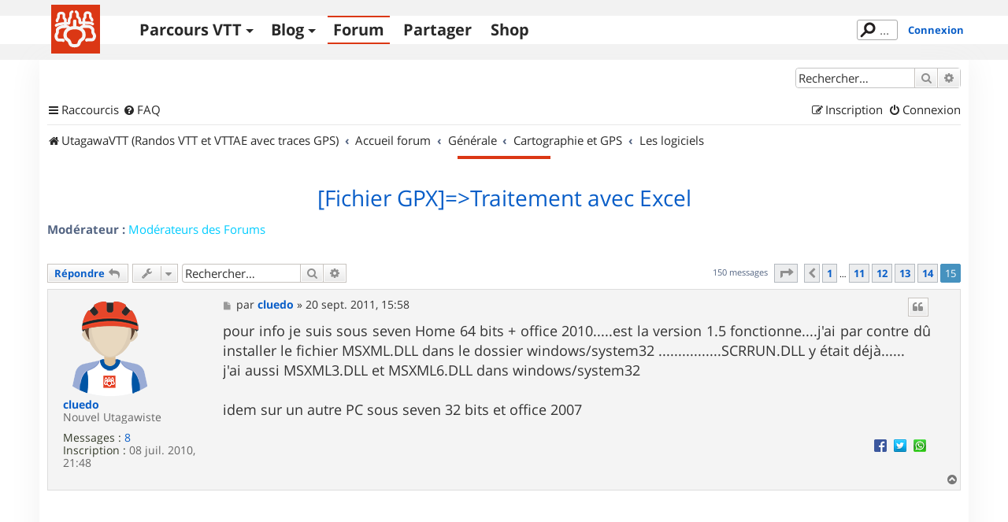

--- FILE ---
content_type: text/html; charset=UTF-8
request_url: https://www.utagawavtt.com/forum_v3/forum159/traitement-avec-excel-t5278-140.html
body_size: 14511
content:
<!DOCTYPE html>
<html dir="ltr" lang="fr">
<head>
<meta charset="utf-8" />
<meta http-equiv="X-UA-Compatible" content="IE=edge">
<meta name="viewport" content="width=device-width, initial-scale=1" />

<title>[Fichier GPX]=&gt;Traitement avec Excel - Page 15 - UtagawaVTT</title>

	<link rel="alternate" type="application/atom+xml" title="Flux - UtagawaVTT" href="/forum_v3/app.php/feed?sid=752cbea776c811fbe703886f5e8cf026">	<link rel="alternate" type="application/atom+xml" title="Flux - Nouveautés" href="/forum_v3/app.php/feed/news?sid=752cbea776c811fbe703886f5e8cf026">		<link rel="alternate" type="application/atom+xml" title="Flux - Nouveaux sujets" href="/forum_v3/app.php/feed/topics?sid=752cbea776c811fbe703886f5e8cf026">	<link rel="alternate" type="application/atom+xml" title="Flux - Sujets actifs" href="/forum_v3/app.php/feed/topics_active?sid=752cbea776c811fbe703886f5e8cf026">	<link rel="alternate" type="application/atom+xml" title="Flux - Forum - Les logiciels" href="/forum_v3/app.php/feed/forum/159?sid=752cbea776c811fbe703886f5e8cf026">	<link rel="alternate" type="application/atom+xml" title="Flux - Sujet - [Fichier GPX]=&gt;Traitement avec Excel" href="/forum_v3/app.php/feed/topic/5278?sid=752cbea776c811fbe703886f5e8cf026">	
	<link rel="canonical" href="https://www.utagawavtt.com/forum_v3/viewtopic.php?f=159&amp;t=5278&amp;start=140">

<!--
	phpBB style name: prosilver
	Based on style:   prosilver (this is the default phpBB3 style)
	Original author:  Tom Beddard ( http://www.subBlue.com/ )
	Modified by:
-->

<link href="https://www.utagawavtt.com/forum_v3/assets/css/font-awesome.min.css?assets_version=656" rel="stylesheet">
<link href="https://www.utagawavtt.com/forum_v3/styles/prosilver/theme/stylesheet.css?assets_version=656" rel="stylesheet">
<link href="https://www.utagawavtt.com/forum_v3/styles/prosilver/theme/fr/stylesheet.css?assets_version=656" rel="stylesheet">




<!--[if lte IE 9]>
	<link href="https://www.utagawavtt.com/forum_v3/styles/prosilver/theme/tweaks.css?assets_version=656" rel="stylesheet">
<![endif]-->

<meta name="description" content="pour info je suis sous seven Home 64 bits office 2010.....est la version 1.5 fonctionne....j ai par contre dû installer le fichier MSXML.DLL dans le dossier windows system32 ................SCRRUN.DLL y était déjà...... j ai aussi MSXML3.DLL et MSXML.." />
	
<link rel="shortcut icon" type="image/x-icon" href="/favicon.ico" />

	
<link href="https://www.utagawavtt.com/forum_v3/ext/lmdi/autolinks/styles/all/theme/autolinks.css?assets_version=656" rel="stylesheet" media="screen">
<link href="https://www.utagawavtt.com/forum_v3/ext/utagawavtt/apple/styles/prosilver/theme/customTheme.css?assets_version=656" rel="stylesheet" media="screen">
<link href="https://www.utagawavtt.com/forum_v3/ext/utagawavtt/themeprosilver/styles/prosilver/theme/utgCustomTheme.css?assets_version=656" rel="stylesheet" media="screen">
<link href="https://www.utagawavtt.com/forum_v3/ext/vinny/shareon/styles/prosilver/theme/shareon.css?assets_version=656" rel="stylesheet" media="screen">
<link href="https://www.utagawavtt.com/forum_v3/ext/phpbb/ads/styles/all/theme/phpbbads.css?assets_version=656" rel="stylesheet" media="screen">




</head>
<body id="phpbb" class="nojs notouch section-viewtopic/forum159/traitement-avec-excel-t5278-140.html ltr ">


<header id="header">
    <div id="wrap_header" class="">
        <div id="wrap-nav" class="width1000">
            <div class="UtgLogo">
                <a href="https://www.utagawavtt.com/"><svg version="1.1" xmlns="http://www.w3.org/2000/svg" xmlns:xlink="http://www.w3.org/1999/xlink" x="0px" y="0px" width="100%"
     height="100%" viewBox="0 0 62 62" xml:space="preserve" id="svgLogo">

    <g id="fond">
        <rect class="st0" width="62" height="62"></rect>
    </g>

    <g id="traits">
        <path id="_x31_a" class="st3 animate" d="M31.609,8.942c0.813,0.527,1.891,1.214,1.891,2.517c0,2.458-0.111,3.523-0.007,3.86
            c0.109,0.352,2.799,1.348,2.799,3.89s0,2.5,0,3.208c0,1.088,1.036,0.5,2.458,0.5c2.875,0,7.771-0.114,10.334,0.208
            c0.955,0.12,2.901,0.823,3.625,1.292"></path>
        <path id="_x31_b" class="st3 animate" d="M26.578,8.942c-0.781,0.386-1.87,1.246-1.87,2.392c0,2.458-0.024,4.089-0.128,4.426
            c-0.109,0.352-1.872,1.682-1.872,4.223s0,2.205,0,2.913c0,1.088-1.036,0.795-2.458,0.795c-4.782,0-7.685,0.309-10.501,1.059
            c-0.93,0.248-2.766,0.983-3.457,1.458"></path>
        <path id="_x32_a_1_" class="st1 animate" d="M30.023,21.042v8.042c0,0,11.692-0.292,11.709,9.167c0.012,6.583-3.542,5.208-5.25,8
            s-0.125,5.813-6.459,5.813h-0.723"></path>
        <path id="_x32_b" class="st1 animate" d="M29.781,21.042v8.042c0,0-12.165-0.167-12.181,9.292c-0.011,6.583,3.536,5.083,5.244,7.875
            c1.708,2.792,0.125,5.813,6.457,5.813"></path>
        <path id="_x33_a" class="st3 animate" d="M51.875,19.938c0-0.362,0-1.021-0.208-1.438s-1.231-1.158-1.834-2.563
            c-0.25-0.583-0.208-2.729-0.208-3.521S48.791,10,46,10s-2.958,1.958-2.958,2.333s0,3.958,0,3.958S41.5,17.75,41.5,18.083
            s0,8.125,0,8.125"></path>
        <path id="_x33_b" class="st3 animate" d="M7.469,20.625c0-0.362,0-1.021,0.208-1.438s0.81-1.246,1.412-2.651
            c0.25-0.583,0.222-2.729,0.208-3.521c-0.026-1.474,1.08-2.474,3.871-2.474s2.958,1.958,2.958,2.333s0,3.958,0,3.958
            S18,18.448,18,18.781s0,8.094,0,8.094"></path>
        <path id="_x34_a_2_" class="st2 animate" d="M36.466,30.266c2.284-2.391,2.35-2.834,5.26-2.834c3.243,0,6.643-0.076,8.108,0.839
            c1.922,1.2,3.242,2.003,3.063,4.104c-0.188,2.188-0.16,2.912,0.34,3.537s1.826,2.463,1.826,3.588c0,1.5-0.979,5.063-3,5.063
            s-6.719,0-6.719,0l-0.297,0.391"></path>
        <path id="_x34_b_2_" class="st2 animate" d="M23.313,30.094c-2.284-2.391-1.907-2.448-4.816-2.448c-3.243,0-5.314,0.215-6.892,0.917
            c-1.717,0.763-4.015,2.114-3.76,4.203c0.272,2.233,0.245,2.651-0.255,3.276s-1.432,2.688-1.432,3.813c0,1.5,0.979,5.063,3,5.063
            s5.578,0,5.578,0l0.516,0.416"></path>
    </g>
</svg>
</a>
            </div>

            <div class="navicon">
                <button>Menu</button>
            </div>

            <nav class="mainMenu">
                <ul class='main'>
                    <li>
                        <a href='https://www.utagawavtt.com/search' class='topos_zone '>Parcours VTT</a><!--
                     --><ul class='submenu toposSubmenu'><!--
                            --><li><a href='https://www.utagawavtt.com/search'>Rechercher</a></li><!--
                            --><li><a href='https://opentraveller.net/'>Tracer <svg xmlns="http://www.w3.org/2000/svg" height="0.82em" width="0.82em" viewBox="0 0 512 512" fill="currentColor">
    <!--!Font Awesome Free 6.5.1 by @fontawesome - https://fontawesome.com License - https://fontawesome.com/license/free Copyright 2023 Fonticons, Inc.-->
    <path d="M320 0c-17.7 0-32 14.3-32 32s14.3 32 32 32h82.7L201.4 265.4c-12.5 12.5-12.5 32.8 0 45.3s32.8 12.5 45.3 0L448 109.3V192c0 17.7 14.3 32 32 32s32-14.3 32-32V32c0-17.7-14.3-32-32-32H320zM80 32C35.8 32 0 67.8 0 112V432c0 44.2 35.8 80 80 80H400c44.2 0 80-35.8 80-80V320c0-17.7-14.3-32-32-32s-32 14.3-32 32V432c0 8.8-7.2 16-16 16H80c-8.8 0-16-7.2-16-16V112c0-8.8 7.2-16 16-16H192c17.7 0 32-14.3 32-32s-14.3-32-32-32H80z"/>
</svg>
</a></li><!--
                            --><li><a href='https://www.kelbikepark.fr'>BikeParks <svg xmlns="http://www.w3.org/2000/svg" height="0.82em" width="0.82em" viewBox="0 0 512 512" fill="currentColor">
    <!--!Font Awesome Free 6.5.1 by @fontawesome - https://fontawesome.com License - https://fontawesome.com/license/free Copyright 2023 Fonticons, Inc.-->
    <path d="M320 0c-17.7 0-32 14.3-32 32s14.3 32 32 32h82.7L201.4 265.4c-12.5 12.5-12.5 32.8 0 45.3s32.8 12.5 45.3 0L448 109.3V192c0 17.7 14.3 32 32 32s32-14.3 32-32V32c0-17.7-14.3-32-32-32H320zM80 32C35.8 32 0 67.8 0 112V432c0 44.2 35.8 80 80 80H400c44.2 0 80-35.8 80-80V320c0-17.7-14.3-32-32-32s-32 14.3-32 32V432c0 8.8-7.2 16-16 16H80c-8.8 0-16-7.2-16-16V112c0-8.8 7.2-16 16-16H192c17.7 0 32-14.3 32-32s-14.3-32-32-32H80z"/>
</svg>
</a></li><!--
                                                 --></ul>
                    </li>
                    <li>
                        <a href='https://blog.utagawavtt.com' class='blog_zone '>Blog</a><!--
                     --><ul class='submenu blogSubmenu'><!--
                            --><li><a href='https://blog.utagawavtt.com'>Articles</a></li><!--
                            --><li><a href='https://blog.utagawavtt.com/tutos'>Tutos</a></li><!--
                            --><li><a href='https://ateliers.utagawavtt.com'>Fixovélo <svg xmlns="http://www.w3.org/2000/svg" height="0.82em" width="0.82em" viewBox="0 0 512 512" fill="currentColor">
    <!--!Font Awesome Free 6.5.1 by @fontawesome - https://fontawesome.com License - https://fontawesome.com/license/free Copyright 2023 Fonticons, Inc.-->
    <path d="M320 0c-17.7 0-32 14.3-32 32s14.3 32 32 32h82.7L201.4 265.4c-12.5 12.5-12.5 32.8 0 45.3s32.8 12.5 45.3 0L448 109.3V192c0 17.7 14.3 32 32 32s32-14.3 32-32V32c0-17.7-14.3-32-32-32H320zM80 32C35.8 32 0 67.8 0 112V432c0 44.2 35.8 80 80 80H400c44.2 0 80-35.8 80-80V320c0-17.7-14.3-32-32-32s-32 14.3-32 32V432c0 8.8-7.2 16-16 16H80c-8.8 0-16-7.2-16-16V112c0-8.8 7.2-16 16-16H192c17.7 0 32-14.3 32-32s-14.3-32-32-32H80z"/>
</svg>
</a></li><!--
                     --></ul>
                    </li>
                    <li><a href='https://www.utagawavtt.com/forum_v3' class='forum_zone M_utagawa_active'>Forum</a></li>

                                            <li><a href='https://www.utagawavtt.com/partagez' class='admin_zone '>Partager</a></li>
                    
                    <li><a href='https://shop.utagawavtt.com' class='shop_zone'>Shop</a></li>


                </ul>
            </nav>

                            <div class="status">
                    <div class="headerSearchBox">
                        <form action="https://www.utagawavtt.com/result-search">
                            <input type="text" autocomplete="off" size="10" class="headerSearchInput" name="q" placeholder="..." title="Rechercher" id="headerSearchInput" lang="fr" dir="ltr" spellcheck="false">
                        </form>
                    </div>
                                            <a href="https://www.utagawavtt.com/forum_v3/ucp.php?mode=login&amp;sid=752cbea776c811fbe703886f5e8cf026&redirect=../forum_v3/forum159/traitement-avec-excel-t5278-140.html" title="Connexion" class="connectLink" accesskey="x">Connexion</a>
                                    </div>
            
        </div>
    </div>
</header>

<div id="wrap" class="wrap">
	<a id="top" class="top-anchor" accesskey="t"></a>
	<div id="page-header">
		<div class="headerbar" role="banner">
					<div class="inner">

			<div id="site-description" class="site-description">
		<a id="logo" class="logo" href="https://www.utagawavtt.com" title="UtagawaVTT (Randos VTT et VTTAE avec traces GPS)">
					<span class="site_logo"></span>
				</a>
				<h1>UtagawaVTT</h1>
				<p>Les plus beaux parcours pour le VTT et le VAE</p>
				<p class="skiplink"><a href="#start_here">Accéder au contenu</a></p>
			</div>

									<div id="search-box" class="search-box search-header" role="search">
				<form action="https://www.utagawavtt.com/forum_v3/search.php?sid=752cbea776c811fbe703886f5e8cf026" method="get" id="search">
				<fieldset>
					<input name="keywords" id="keywords" type="search" maxlength="128" title="Rechercher par mots-clés" class="inputbox search tiny" size="20" value="" placeholder="Rechercher…" />
					<button class="button button-search" type="submit" title="Rechercher">
						<i class="icon fa-search fa-fw" aria-hidden="true"></i><span class="sr-only">Rechercher</span>
					</button>
					<a href="https://www.utagawavtt.com/forum_v3/search.php?sid=752cbea776c811fbe703886f5e8cf026" class="button button-search-end" title="Recherche avancée">
						<i class="icon fa-cog fa-fw" aria-hidden="true"></i><span class="sr-only">Recherche avancée</span>
					</a>
					<input type="hidden" name="sid" value="752cbea776c811fbe703886f5e8cf026" />

				</fieldset>
				</form>
			</div>
						
			</div>
					</div>
				<div class="navbar" role="navigation">
	<div class="inner">

	<ul id="nav-main" class="nav-main linklist" role="menubar">

		<li id="quick-links" class="quick-links dropdown-container responsive-menu" data-skip-responsive="true">
			<a href="#" class="dropdown-trigger">
				<i class="icon fa-bars fa-fw" aria-hidden="true"></i><span>Raccourcis</span>
			</a>
			<div class="dropdown">
				<div class="pointer"><div class="pointer-inner"></div></div>
				<ul class="dropdown-contents" role="menu">
					
											<li class="separator"></li>
																									<li>
								<a href="https://www.utagawavtt.com/forum_v3/search.php?search_id=unanswered&amp;sid=752cbea776c811fbe703886f5e8cf026" role="menuitem">
									<i class="icon fa-file-o fa-fw icon-gray" aria-hidden="true"></i><span>Sujets sans réponse</span>
								</a>
							</li>
							<li>
								<a href="https://www.utagawavtt.com/forum_v3/search.php?search_id=active_topics&amp;sid=752cbea776c811fbe703886f5e8cf026" role="menuitem">
									<i class="icon fa-file-o fa-fw icon-blue" aria-hidden="true"></i><span>Sujets actifs</span>
								</a>
							</li>
							<li class="separator"></li>
							<li>
								<a href="https://www.utagawavtt.com/forum_v3/search.php?sid=752cbea776c811fbe703886f5e8cf026" role="menuitem">
									<i class="icon fa-search fa-fw" aria-hidden="true"></i><span>Rechercher</span>
								</a>
							</li>
					
										<li class="separator"></li>

									</ul>
			</div>
		</li>

				<li data-skip-responsive="true">
			<a href="/forum_v3/app.php/help/faq?sid=752cbea776c811fbe703886f5e8cf026" rel="help" title="Foire aux questions" role="menuitem">
				<i class="icon fa-question-circle fa-fw" aria-hidden="true"></i><span>FAQ</span>
			</a>
		</li>
						
			<li class="rightside"  data-skip-responsive="true">
			<a href="https://www.utagawavtt.com/forum_v3/ucp.php?mode=login&amp;redirect=viewtopic.php%2Fforum159%2Ftraitement-avec-excel-t5278-140.html%3Ff%3D159%26start%3D140%26t%3D5278&amp;sid=752cbea776c811fbe703886f5e8cf026" title="Connexion" accesskey="x" role="menuitem">
				<i class="icon fa-power-off fa-fw" aria-hidden="true"></i><span>Connexion</span>
			</a>
		</li>
					<li class="rightside" data-skip-responsive="true">
				<a href="https://www.utagawavtt.com/forum_v3/ucp.php?mode=register&amp;sid=752cbea776c811fbe703886f5e8cf026" role="menuitem">
					<i class="icon fa-pencil-square-o  fa-fw" aria-hidden="true"></i><span>Inscription</span>
				</a>
			</li>
						</ul>

	<ul id="nav-breadcrumbs" class="nav-breadcrumbs linklist navlinks" role="menubar">
				
		
		<li class="breadcrumbs" itemscope itemtype="https://schema.org/BreadcrumbList">

							<span class="crumb" itemtype="https://schema.org/ListItem" itemprop="itemListElement" itemscope><a itemprop="item" href="https://www.utagawavtt.com" data-navbar-reference="home"><i class="icon fa-home fa-fw" aria-hidden="true"></i><span itemprop="name">UtagawaVTT (Randos VTT et VTTAE avec traces GPS)</span></a><meta itemprop="position" content="1" /></span>
			
							<span class="crumb" itemtype="https://schema.org/ListItem" itemprop="itemListElement" itemscope><a itemprop="item" href="https://www.utagawavtt.com/forum_v3/index.php?sid=752cbea776c811fbe703886f5e8cf026" accesskey="h" data-navbar-reference="index"><span itemprop="name">Accueil forum</span></a><meta itemprop="position" content="2" /></span>

											
								<span class="crumb" itemtype="https://schema.org/ListItem" itemprop="itemListElement" itemscope data-forum-id="152"><a itemprop="item" href="https://www.utagawavtt.com/forum_v3/viewforum.php?f=152&amp;sid=752cbea776c811fbe703886f5e8cf026"><span itemprop="name">Générale</span></a><meta itemprop="position" content="3" /></span>
															
								<span class="crumb" itemtype="https://schema.org/ListItem" itemprop="itemListElement" itemscope data-forum-id="129"><a itemprop="item" href="https://www.utagawavtt.com/forum_v3/viewforum.php?f=129&amp;sid=752cbea776c811fbe703886f5e8cf026"><span itemprop="name">Cartographie et GPS</span></a><meta itemprop="position" content="4" /></span>
															
								<span class="crumb" itemtype="https://schema.org/ListItem" itemprop="itemListElement" itemscope data-forum-id="159"><a itemprop="item" href="https://www.utagawavtt.com/forum_v3/viewforum.php?f=159&amp;sid=752cbea776c811fbe703886f5e8cf026"><span itemprop="name">Les logiciels</span></a><meta itemprop="position" content="5" /></span>
							
					</li>

		
					<li class="rightside responsive-search">
				<a href="https://www.utagawavtt.com/forum_v3/search.php?sid=752cbea776c811fbe703886f5e8cf026" title="Accéder aux paramètres avancés de la recherche" role="menuitem">
					<i class="icon fa-search fa-fw" aria-hidden="true"></i><span class="sr-only">Rechercher</span>
				</a>
			</li>
			</ul>

	</div>
</div>
	</div>

	
	<a id="start_here" class="anchor"></a>
	<div id="page-body" class="page-body" role="main">
		
			<div id="phpbb-aJHwDeoSqLhW" class="rules" style="display: none;">
		<div class="inner">
			<strong>Un bloqueur de publicité a été détecté :</strong> Notre site fonctionne grace aux annonces publicitaires. Merci de nous aider en désactivant votre bloqueurs de publicités.
		</div>
	</div>

<h2 class="topic-title"><a href="https://www.utagawavtt.com/forum_v3/viewtopic.php?t=5278&amp;start=140&amp;sid=752cbea776c811fbe703886f5e8cf026">[Fichier GPX]=&gt;Traitement avec Excel</a></h2>
<!-- NOTE: remove the style="display: none" when you want to have the forum description on the topic body -->
<div style="display: none !important;">Discussions autour des logiciels, leur fonctionnement, avantages et défauts.<br /></div>
<p>
	<strong>Modérateur :</strong> <a style="color:#00CCFF;" href="https://www.utagawavtt.com/forum_v3/memberlist.php?mode=group&amp;g=540&amp;sid=752cbea776c811fbe703886f5e8cf026">Modérateurs des Forums</a>
</p>


<div class="action-bar bar-top">
	
			<a href="https://www.utagawavtt.com/forum_v3/posting.php?mode=reply&amp;t=5278&amp;sid=752cbea776c811fbe703886f5e8cf026" class="button" title="Répondre">
							<span>Répondre</span> <i class="icon fa-reply fa-fw" aria-hidden="true"></i>
					</a>
	
			<div class="dropdown-container dropdown-button-control topic-tools">
		<span title="Outils du sujet" class="button button-secondary dropdown-trigger dropdown-select">
			<i class="icon fa-wrench fa-fw" aria-hidden="true"></i>
			<span class="caret"><i class="icon fa-sort-down fa-fw" aria-hidden="true"></i></span>
		</span>
		<div class="dropdown">
			<div class="pointer"><div class="pointer-inner"></div></div>
			<ul class="dropdown-contents">
																												<li>
					<a href="https://www.utagawavtt.com/forum_v3/viewtopic.php?f=159&amp;t=5278&amp;view=print&amp;sid=752cbea776c811fbe703886f5e8cf026" title="Aperçu avant impression" accesskey="p">
						<i class="icon fa-print fa-fw" aria-hidden="true"></i><span>Aperçu avant impression</span>
					</a>
				</li>
											</ul>
		</div>
	</div>
	
			<div class="search-box" role="search">
			<form method="get" id="topic-search" action="https://www.utagawavtt.com/forum_v3/search.php?sid=752cbea776c811fbe703886f5e8cf026">
			<fieldset>
				<input class="inputbox search tiny"  type="search" name="keywords" id="search_keywords" size="20" placeholder="Rechercher…" />
				<button class="button button-search" type="submit" title="Rechercher">
					<i class="icon fa-search fa-fw" aria-hidden="true"></i><span class="sr-only">Rechercher</span>
				</button>
				<a href="https://www.utagawavtt.com/forum_v3/search.php?sid=752cbea776c811fbe703886f5e8cf026" class="button button-search-end" title="Recherche avancée">
					<i class="icon fa-cog fa-fw" aria-hidden="true"></i><span class="sr-only">Recherche avancée</span>
				</a>
				<input type="hidden" name="t" value="5278" />
<input type="hidden" name="sf" value="msgonly" />
<input type="hidden" name="sid" value="752cbea776c811fbe703886f5e8cf026" />

			</fieldset>
			</form>
		</div>
	
			<div class="pagination">
			150 messages
							<ul>
	<li class="dropdown-container dropdown-button-control dropdown-page-jump page-jump">
		<a class="button button-icon-only dropdown-trigger" href="#" title="Cliquez ici afin d’atteindre une page…" role="button"><i class="icon fa-level-down fa-rotate-270" aria-hidden="true"></i><span class="sr-only">Page <strong>15</strong> sur <strong>15</strong></span></a>
		<div class="dropdown">
			<div class="pointer"><div class="pointer-inner"></div></div>
			<ul class="dropdown-contents">
				<li>Aller sur la page :</li>
				<li class="page-jump-form">
					<input type="number" name="page-number" min="1" max="999999" title="Saisissez le numéro de la page que vous souhaitez atteindre" class="inputbox tiny" data-per-page="10" data-base-url="https&#x3A;&#x2F;&#x2F;www.utagawavtt.com&#x2F;forum_v3&#x2F;viewtopic.php&#x3F;t&#x3D;5278&amp;amp&#x3B;sid&#x3D;752cbea776c811fbe703886f5e8cf026" data-start-name="start" />
					<input class="button2" value="Aller" type="button" />
				</li>
			</ul>
		</div>
	</li>
			<li class="arrow previous"><a class="button button-icon-only" href="https://www.utagawavtt.com/forum_v3/viewtopic.php?t=5278&amp;sid=752cbea776c811fbe703886f5e8cf026&amp;sid=752cbea776c811fbe703886f5e8cf026&amp;start=130" rel="prev" role="button"><i class="icon fa-chevron-left fa-fw" aria-hidden="true"></i><span class="sr-only">Précédent</span></a></li>
				<li><a class="button" href="https://www.utagawavtt.com/forum_v3/viewtopic.php?t=5278&amp;sid=752cbea776c811fbe703886f5e8cf026" role="button">1</a></li>
			<li class="ellipsis" role="separator"><span>…</span></li>
				<li><a class="button" href="https://www.utagawavtt.com/forum_v3/viewtopic.php?t=5278&amp;sid=752cbea776c811fbe703886f5e8cf026&amp;sid=752cbea776c811fbe703886f5e8cf026&amp;start=100" role="button">11</a></li>
				<li><a class="button" href="https://www.utagawavtt.com/forum_v3/viewtopic.php?t=5278&amp;sid=752cbea776c811fbe703886f5e8cf026&amp;sid=752cbea776c811fbe703886f5e8cf026&amp;start=110" role="button">12</a></li>
				<li><a class="button" href="https://www.utagawavtt.com/forum_v3/viewtopic.php?t=5278&amp;sid=752cbea776c811fbe703886f5e8cf026&amp;sid=752cbea776c811fbe703886f5e8cf026&amp;start=120" role="button">13</a></li>
				<li><a class="button" href="https://www.utagawavtt.com/forum_v3/viewtopic.php?t=5278&amp;sid=752cbea776c811fbe703886f5e8cf026&amp;sid=752cbea776c811fbe703886f5e8cf026&amp;start=130" role="button">14</a></li>
			<li class="active"><span>15</span></li>
	</ul>
					</div>
		</div>




			<div id="p82155" class="post has-profile bg2">
		<div class="inner">

		<dl class="postprofile" id="profile82155">
			<dt class="has-profile-rank has-avatar">
				<div class="avatar-container">
																<a href="https://www.utagawavtt.com/forum_v3/memberlist.php?mode=viewprofile&amp;u=35576&amp;sid=752cbea776c811fbe703886f5e8cf026" class="avatar"><img class="avatar" src="https://www.utagawavtt.com/forum_v3/download/file.php?avatar=g29869_1543084214.png" width="120" height="120" alt="Avatar de l’utilisateur" /></a>														</div>
								<a href="https://www.utagawavtt.com/forum_v3/memberlist.php?mode=viewprofile&amp;u=35576&amp;sid=752cbea776c811fbe703886f5e8cf026" class="username">cluedo</a>							</dt>

						<dd class="profile-rank">Nouvel Utagawiste</dd>			
		<dd class="profile-posts"><strong>Messages :</strong> <a href="https://www.utagawavtt.com/forum_v3/search.php?author_id=35576&amp;sr=posts&amp;sid=752cbea776c811fbe703886f5e8cf026">8</a></dd>		<dd class="profile-joined"><strong>Inscription :</strong> 08 juil. 2010, 21:48</dd>		
		
						
						
		</dl>

		<div class="postbody">
						<div id="post_content82155">

					<h3 class="first">
						<a href="https://www.utagawavtt.com/forum_v3/viewtopic.php?p=82155&amp;sid=752cbea776c811fbe703886f5e8cf026#p82155">Re: [Fichier GPX]=&gt;Traitement avec Excel</a>
		</h3>

													<ul class="post-buttons">
																																									<li>
							<a href="https://www.utagawavtt.com/forum_v3/posting.php?mode=quote&amp;p=82155&amp;sid=752cbea776c811fbe703886f5e8cf026" title="Répondre en citant le message" class="button button-icon-only">
								<i class="icon fa-quote-left fa-fw" aria-hidden="true"></i><span class="sr-only">Citer</span>
							</a>
						</li>
														</ul>
							
						<p class="author">
									<a class="unread" href="https://www.utagawavtt.com/forum_v3/viewtopic.php?p=82155&amp;sid=752cbea776c811fbe703886f5e8cf026#p82155" title="Message">
						<i class="icon fa-file fa-fw icon-lightgray icon-md" aria-hidden="true"></i><span class="sr-only">Message</span>
					</a>
								<span class="responsive-hide">par <strong><a href="https://www.utagawavtt.com/forum_v3/memberlist.php?mode=viewprofile&amp;u=35576&amp;sid=752cbea776c811fbe703886f5e8cf026" class="username">cluedo</a></strong> &raquo; </span><time datetime="2011-09-20T13:58:01+00:00">20 sept. 2011, 15:58</time>
			</p>
			
			
			
			
			<div class="content">pour info je suis sous seven Home 64 bits + office 2010.....est la version 1.5 fonctionne....j'ai  par contre dû installer le fichier MSXML.DLL dans le dossier windows/system32 ................SCRRUN.DLL y était déjà......<br>
j'ai aussi MSXML3.DLL  et MSXML6.DLL dans windows/system32<br>
<br>
idem sur un autre PC sous seven 32 bits et office 2007</div>

			
			
									
									<br />
		<ul class="share-buttons">
							<li><a href="https://www.facebook.com/sharer/sharer.php?t=%5BFichier+GPX%5D%3D%26gt%3BTraitement+avec+Excel&amp;u=https%3A%2F%2Fwww.utagawavtt.com%2Fforum_v3%2Fviewtopic.php%3Ff%3D159%26t%3D5278" title="Partager sur Facebook" class="share-button share-icon-button facebook-icon js-newWindow" data-popup="width=580,height=325"></a></li>
			
							<li><a href="https://twitter.com/share?text=%5BFichier+GPX%5D%3D%26gt%3BTraitement+avec+Excel&amp;url=https%3A%2F%2Fwww.utagawavtt.com%2Fforum_v3%2Fviewtopic.php%3Ff%3D159%26t%3D5278" title="Partager sur Twitter" class="share-button share-icon-button twitter-icon js-newWindow" data-popup="width=550,height=300"></a></li>
			
			
			
			
			
			
			
			
							<li><a href="whatsapp://send?text=%5BFichier+GPX%5D%3D%26gt%3BTraitement+avec+Excel&nbsp;https%3A%2F%2Fwww.utagawavtt.com%2Fforum_v3%2Fviewtopic.php%3Ff%3D159%26t%3D5278" title="Partager sur Whatsapp" class="share-button share-icon-button whatsapp-icon" onclick="target='_blank';"></a></li>
			
					</ul>
		<br />
	
										
						</div>

		</div>

				<div class="back2top">
						<a href="#top" class="top" title="Haut">
				<i class="icon fa-chevron-circle-up fa-fw icon-gray" aria-hidden="true"></i>
				<span class="sr-only">Haut</span>
			</a>
					</div>
		
		</div>
	</div>

					<div class="phpbb-ads-center" style="margin: 10px 0;" data-phpbb-ads-id="6">
		<!-- /13785773/Blog_article_970x250 -->
<div id='reclame-1529856074750-0' style='min-width: 970px; min-height: 250px;'>
<script type='text/javascript'>
    (function() {
        function deferGAd() {
            if (typeof window.googletag !== 'undefined') {
                UtagawaVtt.gpub.insert('reclame-1529856074750-0');
            } else {
                setTimeout(function() { deferGAd(); }, 250);
            }
        }
        setTimeout(function() { deferGAd(); }, 250);
    })();
</script>
</div>
	</div>

			<div id="p82157" class="post has-profile bg1">
		<div class="inner">

		<dl class="postprofile" id="profile82157">
			<dt class="has-profile-rank has-avatar">
				<div class="avatar-container">
																<a href="https://www.utagawavtt.com/forum_v3/memberlist.php?mode=viewprofile&amp;u=35576&amp;sid=752cbea776c811fbe703886f5e8cf026" class="avatar"><img class="avatar" src="https://www.utagawavtt.com/forum_v3/download/file.php?avatar=g29869_1543084214.png" width="120" height="120" alt="Avatar de l’utilisateur" /></a>														</div>
								<a href="https://www.utagawavtt.com/forum_v3/memberlist.php?mode=viewprofile&amp;u=35576&amp;sid=752cbea776c811fbe703886f5e8cf026" class="username">cluedo</a>							</dt>

						<dd class="profile-rank">Nouvel Utagawiste</dd>			
		<dd class="profile-posts"><strong>Messages :</strong> <a href="https://www.utagawavtt.com/forum_v3/search.php?author_id=35576&amp;sr=posts&amp;sid=752cbea776c811fbe703886f5e8cf026">8</a></dd>		<dd class="profile-joined"><strong>Inscription :</strong> 08 juil. 2010, 21:48</dd>		
		
						
						
		</dl>

		<div class="postbody">
						<div id="post_content82157">

					<h3 >
						<a href="https://www.utagawavtt.com/forum_v3/viewtopic.php?p=82157&amp;sid=752cbea776c811fbe703886f5e8cf026#p82157">Re: [Fichier GPX]=&gt;Traitement avec Excel</a>
		</h3>

													<ul class="post-buttons">
																																									<li>
							<a href="https://www.utagawavtt.com/forum_v3/posting.php?mode=quote&amp;p=82157&amp;sid=752cbea776c811fbe703886f5e8cf026" title="Répondre en citant le message" class="button button-icon-only">
								<i class="icon fa-quote-left fa-fw" aria-hidden="true"></i><span class="sr-only">Citer</span>
							</a>
						</li>
														</ul>
							
						<p class="author">
									<a class="unread" href="https://www.utagawavtt.com/forum_v3/viewtopic.php?p=82157&amp;sid=752cbea776c811fbe703886f5e8cf026#p82157" title="Message">
						<i class="icon fa-file fa-fw icon-lightgray icon-md" aria-hidden="true"></i><span class="sr-only">Message</span>
					</a>
								<span class="responsive-hide">par <strong><a href="https://www.utagawavtt.com/forum_v3/memberlist.php?mode=viewprofile&amp;u=35576&amp;sid=752cbea776c811fbe703886f5e8cf026" class="username">cluedo</a></strong> &raquo; </span><time datetime="2011-09-20T14:48:27+00:00">20 sept. 2011, 16:48</time>
			</p>
			
			
			
			
			<div class="content">Personne n'a d'idée sur le fait les données cardiaques ne s'affichent pas??   <img class="smilies" src="https://www.utagawavtt.com/forum_v3/images/smilies/icon_sad.gif" width="15" height="15" alt=":(" title="Sad">[/quote]<br>
<br>
<br>
Pour garder les vitesses moyennes, les positions, <span style="color:#FF0000">les FC</span>, les pourcentages, bref tous les paramètres initiaux.<br>
Il faut juste à la première conversion du TCX en GPX dans  TCXCONVERTER ne pas accepter les HR data , il faut répondre non à :<br>
<br>
« Appuyer YES pour sauvegarder comme Sport Tracks Gps avec données HR, <span style="color:#FF0000">NO</span> pour sauvegarder comme standard GPX »<br>
<br>
J'ai appri celà par les membres de ce forum lorsque je voulais fusionner 3 traces GPX.....</div>

			
			
									
							
										
						</div>

		</div>

				<div class="back2top">
						<a href="#top" class="top" title="Haut">
				<i class="icon fa-chevron-circle-up fa-fw icon-gray" aria-hidden="true"></i>
				<span class="sr-only">Haut</span>
			</a>
					</div>
		
		</div>
	</div>

	
						<div id="p97264" class="post has-profile bg2">
		<div class="inner">

		<dl class="postprofile" id="profile97264">
			<dt class="has-profile-rank has-avatar">
				<div class="avatar-container">
																<a href="https://www.utagawavtt.com/forum_v3/memberlist.php?mode=viewprofile&amp;u=69738&amp;sid=752cbea776c811fbe703886f5e8cf026" class="avatar"><img class="avatar" src="https://www.utagawavtt.com/forum_v3/download/file.php?avatar=g29869_1543084214.png" width="120" height="120" alt="Avatar de l’utilisateur" /></a>														</div>
								<a href="https://www.utagawavtt.com/forum_v3/memberlist.php?mode=viewprofile&amp;u=69738&amp;sid=752cbea776c811fbe703886f5e8cf026" class="username">meloy</a>							</dt>

						<dd class="profile-rank">Nouvel Utagawiste</dd>			
		<dd class="profile-posts"><strong>Messages :</strong> <a href="https://www.utagawavtt.com/forum_v3/search.php?author_id=69738&amp;sr=posts&amp;sid=752cbea776c811fbe703886f5e8cf026">2</a></dd>		<dd class="profile-joined"><strong>Inscription :</strong> 12 avr. 2013, 15:08</dd>		
		
						
						
		</dl>

		<div class="postbody">
						<div id="post_content97264">

					<h3 >
						<a href="https://www.utagawavtt.com/forum_v3/viewtopic.php?p=97264&amp;sid=752cbea776c811fbe703886f5e8cf026#p97264">Re: [Fichier GPX]=&gt;Traitement avec Excel</a>
		</h3>

													<ul class="post-buttons">
																																									<li>
							<a href="https://www.utagawavtt.com/forum_v3/posting.php?mode=quote&amp;p=97264&amp;sid=752cbea776c811fbe703886f5e8cf026" title="Répondre en citant le message" class="button button-icon-only">
								<i class="icon fa-quote-left fa-fw" aria-hidden="true"></i><span class="sr-only">Citer</span>
							</a>
						</li>
														</ul>
							
						<p class="author">
									<a class="unread" href="https://www.utagawavtt.com/forum_v3/viewtopic.php?p=97264&amp;sid=752cbea776c811fbe703886f5e8cf026#p97264" title="Message">
						<i class="icon fa-file fa-fw icon-lightgray icon-md" aria-hidden="true"></i><span class="sr-only">Message</span>
					</a>
								<span class="responsive-hide">par <strong><a href="https://www.utagawavtt.com/forum_v3/memberlist.php?mode=viewprofile&amp;u=69738&amp;sid=752cbea776c811fbe703886f5e8cf026" class="username">meloy</a></strong> &raquo; </span><time datetime="2013-04-12T13:12:09+00:00">12 avr. 2013, 15:12</time>
			</p>
			
			
			
			
			<div class="content">Sorry i'm not french so i speek in english <br>
<br>
i did somes changes in GPXtoXL and i give to you this changes<br>
sorry for the translation in the file<br>
<br>
folow the link:<br>
<a href="https://www.dropbox.com/s/bv4byhkjufzj0yd/GPX2XL%20v3.1%20com%20analises%20completas.xlsm" class="postlink" rel="nofollow">https://www.dropbox.com/s/bv4byhkjufzj0 ... letas.xlsm</a></div>

			
			
									
							
										
						</div>

		</div>

				<div class="back2top">
						<a href="#top" class="top" title="Haut">
				<i class="icon fa-chevron-circle-up fa-fw icon-gray" aria-hidden="true"></i>
				<span class="sr-only">Haut</span>
			</a>
					</div>
		
		</div>
	</div>

	
						<div id="p97265" class="post has-profile bg1">
		<div class="inner">

		<dl class="postprofile" id="profile97265">
			<dt class="has-profile-rank has-avatar">
				<div class="avatar-container">
																<a href="https://www.utagawavtt.com/forum_v3/memberlist.php?mode=viewprofile&amp;u=13054&amp;sid=752cbea776c811fbe703886f5e8cf026" class="avatar"><img class="avatar" src="https://www.utagawavtt.com/forum_v3/download/file.php?avatar=13054_1465472853.jpg" width="90" height="90" alt="Avatar de l’utilisateur" /></a>														</div>
								<a href="https://www.utagawavtt.com/forum_v3/memberlist.php?mode=viewprofile&amp;u=13054&amp;sid=752cbea776c811fbe703886f5e8cf026" class="username">morbli</a>							</dt>

						<dd class="profile-rank">Utagawiste champion<br /><img src="https://www.utagawavtt.com/forum_v3/images/ranks/maillon_5.gif" alt="Utagawiste champion" title="Utagawiste champion" /></dd>			
		<dd class="profile-posts"><strong>Messages :</strong> <a href="https://www.utagawavtt.com/forum_v3/search.php?author_id=13054&amp;sr=posts&amp;sid=752cbea776c811fbe703886f5e8cf026">507</a></dd>		<dd class="profile-joined"><strong>Inscription :</strong> 23 févr. 2008, 12:04</dd>		
		
											<dd class="profile-custom-field profile-phpbb_location"><strong>Localisation :</strong> Saint Rémy lès Chevreuse (78) - Pays Viganais (30)</dd>
							
						
		</dl>

		<div class="postbody">
						<div id="post_content97265">

					<h3 >
						<a href="https://www.utagawavtt.com/forum_v3/viewtopic.php?p=97265&amp;sid=752cbea776c811fbe703886f5e8cf026#p97265">Re: [Fichier GPX]=&gt;Traitement avec Excel</a>
		</h3>

													<ul class="post-buttons">
																																									<li>
							<a href="https://www.utagawavtt.com/forum_v3/posting.php?mode=quote&amp;p=97265&amp;sid=752cbea776c811fbe703886f5e8cf026" title="Répondre en citant le message" class="button button-icon-only">
								<i class="icon fa-quote-left fa-fw" aria-hidden="true"></i><span class="sr-only">Citer</span>
							</a>
						</li>
														</ul>
							
						<p class="author">
									<a class="unread" href="https://www.utagawavtt.com/forum_v3/viewtopic.php?p=97265&amp;sid=752cbea776c811fbe703886f5e8cf026#p97265" title="Message">
						<i class="icon fa-file fa-fw icon-lightgray icon-md" aria-hidden="true"></i><span class="sr-only">Message</span>
					</a>
								<span class="responsive-hide">par <strong><a href="https://www.utagawavtt.com/forum_v3/memberlist.php?mode=viewprofile&amp;u=13054&amp;sid=752cbea776c811fbe703886f5e8cf026" class="username">morbli</a></strong> &raquo; </span><time datetime="2013-04-12T13:34:40+00:00">12 avr. 2013, 15:34</time>
			</p>
			
			
			
			
			<div class="content"><blockquote><div><cite>meloy a écrit :</cite>Sorry i'm not french so i speek in english <br>
<br>
i did somes changes in GPXtoXL and i give to you this changes<br>
sorry for the translation in the file<br>
<br>
folow the link:<br>
<a href="https://www.dropbox.com/s/bv4byhkjufzj0yd/GPX2XL%20v3.1%20com%20analises%20completas.xlsm" class="postlink" rel="nofollow">https://www.dropbox.com/s/bv4byhkjufzj0 ... letas.xlsm</a></div></blockquote>

Houla!!!<br>
<span style="font-size:150%;line-height:116%"><strong class="text-strong"><span style="color:#FF0000">Attention, 1er message en anglais et qui fourni un fichier macro excel.<br>
Attention aux virus et programmes malveillants.</span></strong></span><br>
Je ne prends pas le risque d'ouvrir un tel fichier</div>

			
			
									
							
							<div id="sig97265" class="signature"><em class="text-italics">La pratique du VTT ne s'entend que par une approche engagée, généreuse et radicale de tous les instants tout en restant souple de l'arrière</em>.<br>
<br>
Garmin Dakota 20 - Sobre Cash</div>			
						</div>

		</div>

				<div class="back2top">
						<a href="#top" class="top" title="Haut">
				<i class="icon fa-chevron-circle-up fa-fw icon-gray" aria-hidden="true"></i>
				<span class="sr-only">Haut</span>
			</a>
					</div>
		
		</div>
	</div>

	
						<div id="p97267" class="post has-profile bg2">
		<div class="inner">

		<dl class="postprofile" id="profile97267">
			<dt class="has-profile-rank has-avatar">
				<div class="avatar-container">
																<a href="https://www.utagawavtt.com/forum_v3/memberlist.php?mode=viewprofile&amp;u=8533&amp;sid=752cbea776c811fbe703886f5e8cf026" class="avatar"><img class="avatar" src="https://www.utagawavtt.com/forum_v3/download/file.php?avatar=8533.jpg" width="120" height="120" alt="Avatar de l’utilisateur" /></a>														</div>
								<a href="https://www.utagawavtt.com/forum_v3/memberlist.php?mode=viewprofile&amp;u=8533&amp;sid=752cbea776c811fbe703886f5e8cf026" style="color: #00CCFF;" class="username-coloured">gerald_83</a>							</dt>

						<dd class="profile-rank">Utagawiste gourou<br /><img src="https://www.utagawavtt.com/forum_v3/images/ranks/maillon_6.gif" alt="Utagawiste gourou" title="Utagawiste gourou" /></dd>			
		<dd class="profile-posts"><strong>Messages :</strong> <a href="https://www.utagawavtt.com/forum_v3/search.php?author_id=8533&amp;sr=posts&amp;sid=752cbea776c811fbe703886f5e8cf026">4915</a></dd>		<dd class="profile-joined"><strong>Inscription :</strong> 03 juin 2007, 21:37</dd>		
		
											<dd class="profile-custom-field profile-phpbb_location"><strong>Localisation :</strong> Bagnols en Forêt, Var, 83</dd>
							
						
		</dl>

		<div class="postbody">
						<div id="post_content97267">

					<h3 >
						<a href="https://www.utagawavtt.com/forum_v3/viewtopic.php?p=97267&amp;sid=752cbea776c811fbe703886f5e8cf026#p97267">Re: [Fichier GPX]=&gt;Traitement avec Excel</a>
		</h3>

													<ul class="post-buttons">
																																									<li>
							<a href="https://www.utagawavtt.com/forum_v3/posting.php?mode=quote&amp;p=97267&amp;sid=752cbea776c811fbe703886f5e8cf026" title="Répondre en citant le message" class="button button-icon-only">
								<i class="icon fa-quote-left fa-fw" aria-hidden="true"></i><span class="sr-only">Citer</span>
							</a>
						</li>
														</ul>
							
						<p class="author">
									<a class="unread" href="https://www.utagawavtt.com/forum_v3/viewtopic.php?p=97267&amp;sid=752cbea776c811fbe703886f5e8cf026#p97267" title="Message">
						<i class="icon fa-file fa-fw icon-lightgray icon-md" aria-hidden="true"></i><span class="sr-only">Message</span>
					</a>
								<span class="responsive-hide">par <strong><a href="https://www.utagawavtt.com/forum_v3/memberlist.php?mode=viewprofile&amp;u=8533&amp;sid=752cbea776c811fbe703886f5e8cf026" style="color: #00CCFF;" class="username-coloured">gerald_83</a></strong> &raquo; </span><time datetime="2013-04-12T14:13:35+00:00">12 avr. 2013, 16:13</time>
			</p>
			
			
			
			
			<div class="content"><blockquote><div><cite>meloy a écrit :</cite>Sorry i'm not french so i speek in english <br>
<br>
i did somes changes in GPXtoXL and i give to you this changes<br>
sorry for the translation in the file<br>
<br>
folow the link:<br>
<a href="https://www.dropbox.com/s/bv4byhkjufzj0yd/GPX2XL%20v3.1%20com%20analises%20completas.xlsm" class="postlink" rel="nofollow">https://www.dropbox.com/s/bv4byhkjufzj0 ... letas.xlsm</a></div></blockquote>

Hi, Welcome to this forum<br>
For our information can you explain us, with details,  what changes did you make. <br>
Thanks<br>
BR<br>
Gerald<br>

<blockquote><div><cite>morbli a écrit :</cite>
<br>
Houla!!!<br>
<span style="font-size:150%;line-height:116%"><strong class="text-strong"><span style="color:#FF0000">Attention, 1er message en anglais et qui fourni un fichier macro excel.<br>
Attention aux virus et programmes malveillants.</span></strong></span><br>
Je ne prends pas le risque d'ouvrir un tel fichier</div></blockquote>

Tu as raison de prévenir.On n'est jamais assez prudent</div>

			
			
									
							
							<div id="sig97267" class="signature"><a href="https://www.utagawavtt.com/forum_v3/viewtopic.php?f=142&amp;t=3062" class="postlink" rel="ugc, follow"><strong class="text-strong">Merci de jeter un oeil à la charte du forum : ICI</strong></a><br>
<br>
Gérald, Var, Lapierre X-Control 410 2007, GPS Oregon 600, Carto 3D V1.10</div>			
						</div>

		</div>

				<div class="back2top">
						<a href="#top" class="top" title="Haut">
				<i class="icon fa-chevron-circle-up fa-fw icon-gray" aria-hidden="true"></i>
				<span class="sr-only">Haut</span>
			</a>
					</div>
		
		</div>
	</div>

	
				        	<div class="phpbb-ads-center" style="margin: 10px 0;" data-phpbb-ads-id="2">
		<!-- /13785773/Forum_middle_728x90 -->
<div id='reclame-1515657021429-0' style='height:90px; width:728px;'>
<script type='text/javascript'>
    (function() {
        function deferGAd() {
            if (typeof window.googletag !== 'undefined') {
                UtagawaVtt.gpub.insert('reclame-1515657021429-0');
            } else {
                setTimeout(function() { deferGAd(); }, 250);
            }
        }
        setTimeout(function() { deferGAd(); }, 250);
    })();
</script>
</div>
	</div>
			<div id="p97270" class="post has-profile bg1">
		<div class="inner">

		<dl class="postprofile" id="profile97270">
			<dt class="has-profile-rank has-avatar">
				<div class="avatar-container">
																<a href="https://www.utagawavtt.com/forum_v3/memberlist.php?mode=viewprofile&amp;u=14994&amp;sid=752cbea776c811fbe703886f5e8cf026" class="avatar"><img class="avatar" src="https://www.utagawavtt.com/forum_v3/download/file.php?avatar=14994.jpg" width="103" height="120" alt="Avatar de l’utilisateur" /></a>														</div>
								<a href="https://www.utagawavtt.com/forum_v3/memberlist.php?mode=viewprofile&amp;u=14994&amp;sid=752cbea776c811fbe703886f5e8cf026" class="username">warm</a>							</dt>

						<dd class="profile-rank">Utagawiste gourou<br /><img src="https://www.utagawavtt.com/forum_v3/images/ranks/maillon_6.gif" alt="Utagawiste gourou" title="Utagawiste gourou" /></dd>			
		<dd class="profile-posts"><strong>Messages :</strong> <a href="https://www.utagawavtt.com/forum_v3/search.php?author_id=14994&amp;sr=posts&amp;sid=752cbea776c811fbe703886f5e8cf026">1373</a></dd>		<dd class="profile-joined"><strong>Inscription :</strong> 25 mai 2008, 19:38</dd>		
		
											<dd class="profile-custom-field profile-phpbb_location"><strong>Localisation :</strong> Avon (forêt de Fontainebleau)</dd>
							
						
		</dl>

		<div class="postbody">
						<div id="post_content97270">

					<h3 >
						<a href="https://www.utagawavtt.com/forum_v3/viewtopic.php?p=97270&amp;sid=752cbea776c811fbe703886f5e8cf026#p97270">Re: [Fichier GPX]=&gt;Traitement avec Excel</a>
		</h3>

													<ul class="post-buttons">
																																									<li>
							<a href="https://www.utagawavtt.com/forum_v3/posting.php?mode=quote&amp;p=97270&amp;sid=752cbea776c811fbe703886f5e8cf026" title="Répondre en citant le message" class="button button-icon-only">
								<i class="icon fa-quote-left fa-fw" aria-hidden="true"></i><span class="sr-only">Citer</span>
							</a>
						</li>
														</ul>
							
						<p class="author">
									<a class="unread" href="https://www.utagawavtt.com/forum_v3/viewtopic.php?p=97270&amp;sid=752cbea776c811fbe703886f5e8cf026#p97270" title="Message">
						<i class="icon fa-file fa-fw icon-lightgray icon-md" aria-hidden="true"></i><span class="sr-only">Message</span>
					</a>
								<span class="responsive-hide">par <strong><a href="https://www.utagawavtt.com/forum_v3/memberlist.php?mode=viewprofile&amp;u=14994&amp;sid=752cbea776c811fbe703886f5e8cf026" class="username">warm</a></strong> &raquo; </span><time datetime="2013-04-12T16:15:04+00:00">12 avr. 2013, 18:15</time>
			</p>
			
			
			
			
			<div class="content">oui, ça ressemble fort à un piège à c***... <img class="smilies" src="https://www.utagawavtt.com/forum_v3/images/smilies/icon_evil.gif" width="15" height="15" alt=":evil:" title="Evil or Very Mad"></div>

			
			
									
							
							<div id="sig97270" class="signature">specialized stumpjumper fsr elite 2008<br>
 eTrex Vista HCX</div>			
						</div>

		</div>

				<div class="back2top">
						<a href="#top" class="top" title="Haut">
				<i class="icon fa-chevron-circle-up fa-fw icon-gray" aria-hidden="true"></i>
				<span class="sr-only">Haut</span>
			</a>
					</div>
		
		</div>
	</div>

	
						<div id="p97305" class="post has-profile bg2">
		<div class="inner">

		<dl class="postprofile" id="profile97305">
			<dt class="has-profile-rank has-avatar">
				<div class="avatar-container">
																<a href="https://www.utagawavtt.com/forum_v3/memberlist.php?mode=viewprofile&amp;u=69738&amp;sid=752cbea776c811fbe703886f5e8cf026" class="avatar"><img class="avatar" src="https://www.utagawavtt.com/forum_v3/download/file.php?avatar=g29869_1543084214.png" width="120" height="120" alt="Avatar de l’utilisateur" /></a>														</div>
								<a href="https://www.utagawavtt.com/forum_v3/memberlist.php?mode=viewprofile&amp;u=69738&amp;sid=752cbea776c811fbe703886f5e8cf026" class="username">meloy</a>							</dt>

						<dd class="profile-rank">Nouvel Utagawiste</dd>			
		<dd class="profile-posts"><strong>Messages :</strong> <a href="https://www.utagawavtt.com/forum_v3/search.php?author_id=69738&amp;sr=posts&amp;sid=752cbea776c811fbe703886f5e8cf026">2</a></dd>		<dd class="profile-joined"><strong>Inscription :</strong> 12 avr. 2013, 15:08</dd>		
		
						
						
		</dl>

		<div class="postbody">
						<div id="post_content97305">

					<h3 >
						<a href="https://www.utagawavtt.com/forum_v3/viewtopic.php?p=97305&amp;sid=752cbea776c811fbe703886f5e8cf026#p97305">Re: [Fichier GPX]=&gt;Traitement avec Excel</a>
		</h3>

													<ul class="post-buttons">
																																									<li>
							<a href="https://www.utagawavtt.com/forum_v3/posting.php?mode=quote&amp;p=97305&amp;sid=752cbea776c811fbe703886f5e8cf026" title="Répondre en citant le message" class="button button-icon-only">
								<i class="icon fa-quote-left fa-fw" aria-hidden="true"></i><span class="sr-only">Citer</span>
							</a>
						</li>
														</ul>
							
						<p class="author">
									<a class="unread" href="https://www.utagawavtt.com/forum_v3/viewtopic.php?p=97305&amp;sid=752cbea776c811fbe703886f5e8cf026#p97305" title="Message">
						<i class="icon fa-file fa-fw icon-lightgray icon-md" aria-hidden="true"></i><span class="sr-only">Message</span>
					</a>
								<span class="responsive-hide">par <strong><a href="https://www.utagawavtt.com/forum_v3/memberlist.php?mode=viewprofile&amp;u=69738&amp;sid=752cbea776c811fbe703886f5e8cf026" class="username">meloy</a></strong> &raquo; </span><time datetime="2013-04-15T09:28:52+00:00">15 avr. 2013, 11:28</time>
			</p>
			
			
			
			
			<div class="content">traduit par google<br>
<br>
Je suis attristé par ces remarques que le fichier contient un virus!<br>
est normal lorsque vous ouvrez un fichier qui contient des macros jusqu'à une alerte virale ou malacioso code!<br>
Le fichier d'origine a également eu une macro et je ne savais pas que le commentaire contenait aussi le virus!<br>
<br>
Ce que je n'ai été ajouter de nouvelles fonctionnalités!<br>
<br>
est à la discrétion de chacun à utiliser!</div>

			
			
									
							
										
						</div>

		</div>

				<div class="back2top">
						<a href="#top" class="top" title="Haut">
				<i class="icon fa-chevron-circle-up fa-fw icon-gray" aria-hidden="true"></i>
				<span class="sr-only">Haut</span>
			</a>
					</div>
		
		</div>
	</div>

	
						<div id="p97324" class="post has-profile bg1">
		<div class="inner">

		<dl class="postprofile" id="profile97324">
			<dt class="has-profile-rank has-avatar">
				<div class="avatar-container">
																<a href="https://www.utagawavtt.com/forum_v3/memberlist.php?mode=viewprofile&amp;u=50390&amp;sid=752cbea776c811fbe703886f5e8cf026" class="avatar"><img class="avatar" src="https://www.utagawavtt.com/forum_v3/download/file.php?avatar=50390_1366899741.jpg" width="46" height="61" alt="Avatar de l’utilisateur" /></a>														</div>
								<a href="https://www.utagawavtt.com/forum_v3/memberlist.php?mode=viewprofile&amp;u=50390&amp;sid=752cbea776c811fbe703886f5e8cf026" class="username">Archybell</a>							</dt>

						<dd class="profile-rank">Utagawiste passionné<br /><img src="https://www.utagawavtt.com/forum_v3/images/ranks/maillon_3.gif" alt="Utagawiste passionné" title="Utagawiste passionné" /></dd>			
		<dd class="profile-posts"><strong>Messages :</strong> <a href="https://www.utagawavtt.com/forum_v3/search.php?author_id=50390&amp;sr=posts&amp;sid=752cbea776c811fbe703886f5e8cf026">70</a></dd>		<dd class="profile-joined"><strong>Inscription :</strong> 11 sept. 2011, 22:53</dd>		
		
											<dd class="profile-custom-field profile-phpbb_location"><strong>Localisation :</strong> Ile de France</dd>
							
						
		</dl>

		<div class="postbody">
						<div id="post_content97324">

					<h3 >
						<a href="https://www.utagawavtt.com/forum_v3/viewtopic.php?p=97324&amp;sid=752cbea776c811fbe703886f5e8cf026#p97324">Re: [Fichier GPX]=&gt;Traitement avec Excel</a>
		</h3>

													<ul class="post-buttons">
																																									<li>
							<a href="https://www.utagawavtt.com/forum_v3/posting.php?mode=quote&amp;p=97324&amp;sid=752cbea776c811fbe703886f5e8cf026" title="Répondre en citant le message" class="button button-icon-only">
								<i class="icon fa-quote-left fa-fw" aria-hidden="true"></i><span class="sr-only">Citer</span>
							</a>
						</li>
														</ul>
							
						<p class="author">
									<a class="unread" href="https://www.utagawavtt.com/forum_v3/viewtopic.php?p=97324&amp;sid=752cbea776c811fbe703886f5e8cf026#p97324" title="Message">
						<i class="icon fa-file fa-fw icon-lightgray icon-md" aria-hidden="true"></i><span class="sr-only">Message</span>
					</a>
								<span class="responsive-hide">par <strong><a href="https://www.utagawavtt.com/forum_v3/memberlist.php?mode=viewprofile&amp;u=50390&amp;sid=752cbea776c811fbe703886f5e8cf026" class="username">Archybell</a></strong> &raquo; </span><time datetime="2013-04-16T10:23:54+00:00">16 avr. 2013, 12:23</time>
			</p>
			
			
			
			
			<div class="content">Bonjour,<br>
<br>
 GPXtoXL existe toujours ? Si oui où puis je trouver un lien pour le télécharger ? Merci par avance.<br>
Cet outil à l'air vraiment génial.<br>
<br>
Merci par avance.</div>

			
			
									
							
							<div id="sig97324" class="signature">Spectral 2015- Oruxmap</div>			
						</div>

		</div>

				<div class="back2top">
						<a href="#top" class="top" title="Haut">
				<i class="icon fa-chevron-circle-up fa-fw icon-gray" aria-hidden="true"></i>
				<span class="sr-only">Haut</span>
			</a>
					</div>
		
		</div>
	</div>

	
						<div id="p97331" class="post has-profile bg2">
		<div class="inner">

		<dl class="postprofile" id="profile97331">
			<dt class="has-profile-rank has-avatar">
				<div class="avatar-container">
																<a href="https://www.utagawavtt.com/forum_v3/memberlist.php?mode=viewprofile&amp;u=14994&amp;sid=752cbea776c811fbe703886f5e8cf026" class="avatar"><img class="avatar" src="https://www.utagawavtt.com/forum_v3/download/file.php?avatar=14994.jpg" width="103" height="120" alt="Avatar de l’utilisateur" /></a>														</div>
								<a href="https://www.utagawavtt.com/forum_v3/memberlist.php?mode=viewprofile&amp;u=14994&amp;sid=752cbea776c811fbe703886f5e8cf026" class="username">warm</a>							</dt>

						<dd class="profile-rank">Utagawiste gourou<br /><img src="https://www.utagawavtt.com/forum_v3/images/ranks/maillon_6.gif" alt="Utagawiste gourou" title="Utagawiste gourou" /></dd>			
		<dd class="profile-posts"><strong>Messages :</strong> <a href="https://www.utagawavtt.com/forum_v3/search.php?author_id=14994&amp;sr=posts&amp;sid=752cbea776c811fbe703886f5e8cf026">1373</a></dd>		<dd class="profile-joined"><strong>Inscription :</strong> 25 mai 2008, 19:38</dd>		
		
											<dd class="profile-custom-field profile-phpbb_location"><strong>Localisation :</strong> Avon (forêt de Fontainebleau)</dd>
							
						
		</dl>

		<div class="postbody">
						<div id="post_content97331">

					<h3 >
						<a href="https://www.utagawavtt.com/forum_v3/viewtopic.php?p=97331&amp;sid=752cbea776c811fbe703886f5e8cf026#p97331">Re: [Fichier GPX]=&gt;Traitement avec Excel</a>
		</h3>

													<ul class="post-buttons">
																																									<li>
							<a href="https://www.utagawavtt.com/forum_v3/posting.php?mode=quote&amp;p=97331&amp;sid=752cbea776c811fbe703886f5e8cf026" title="Répondre en citant le message" class="button button-icon-only">
								<i class="icon fa-quote-left fa-fw" aria-hidden="true"></i><span class="sr-only">Citer</span>
							</a>
						</li>
														</ul>
							
						<p class="author">
									<a class="unread" href="https://www.utagawavtt.com/forum_v3/viewtopic.php?p=97331&amp;sid=752cbea776c811fbe703886f5e8cf026#p97331" title="Message">
						<i class="icon fa-file fa-fw icon-lightgray icon-md" aria-hidden="true"></i><span class="sr-only">Message</span>
					</a>
								<span class="responsive-hide">par <strong><a href="https://www.utagawavtt.com/forum_v3/memberlist.php?mode=viewprofile&amp;u=14994&amp;sid=752cbea776c811fbe703886f5e8cf026" class="username">warm</a></strong> &raquo; </span><time datetime="2013-04-17T16:18:37+00:00">17 avr. 2013, 18:18</time>
			</p>
			
			
			
			
			<div class="content">salut, demande à Titof 6.9, son lien ne semble plus fonctionner, et je n'utilise plus ce fichier (ni mon gps d'ailleurs, je commence à connaitre ma forêt par cœur!!! <img class="smilies" src="https://www.utagawavtt.com/forum_v3/images/smilies/icon_lol.gif" width="15" height="15" alt=":lol:" title="Laughing"> )<br>
<br>
à+</div>

			
			
									
							
							<div id="sig97331" class="signature">specialized stumpjumper fsr elite 2008<br>
 eTrex Vista HCX</div>			
						</div>

		</div>

				<div class="back2top">
						<a href="#top" class="top" title="Haut">
				<i class="icon fa-chevron-circle-up fa-fw icon-gray" aria-hidden="true"></i>
				<span class="sr-only">Haut</span>
			</a>
					</div>
		
		</div>
	</div>

	
						<div id="p97379" class="post has-profile bg1">
		<div class="inner">

		<dl class="postprofile" id="profile97379">
			<dt class="has-profile-rank has-avatar">
				<div class="avatar-container">
																<a href="https://www.utagawavtt.com/forum_v3/memberlist.php?mode=viewprofile&amp;u=50390&amp;sid=752cbea776c811fbe703886f5e8cf026" class="avatar"><img class="avatar" src="https://www.utagawavtt.com/forum_v3/download/file.php?avatar=50390_1366899741.jpg" width="46" height="61" alt="Avatar de l’utilisateur" /></a>														</div>
								<a href="https://www.utagawavtt.com/forum_v3/memberlist.php?mode=viewprofile&amp;u=50390&amp;sid=752cbea776c811fbe703886f5e8cf026" class="username">Archybell</a>							</dt>

						<dd class="profile-rank">Utagawiste passionné<br /><img src="https://www.utagawavtt.com/forum_v3/images/ranks/maillon_3.gif" alt="Utagawiste passionné" title="Utagawiste passionné" /></dd>			
		<dd class="profile-posts"><strong>Messages :</strong> <a href="https://www.utagawavtt.com/forum_v3/search.php?author_id=50390&amp;sr=posts&amp;sid=752cbea776c811fbe703886f5e8cf026">70</a></dd>		<dd class="profile-joined"><strong>Inscription :</strong> 11 sept. 2011, 22:53</dd>		
		
											<dd class="profile-custom-field profile-phpbb_location"><strong>Localisation :</strong> Ile de France</dd>
							
						
		</dl>

		<div class="postbody">
						<div id="post_content97379">

					<h3 >
						<a href="https://www.utagawavtt.com/forum_v3/viewtopic.php?p=97379&amp;sid=752cbea776c811fbe703886f5e8cf026#p97379">Re: [Fichier GPX]=&gt;Traitement avec Excel</a>
		</h3>

													<ul class="post-buttons">
																																									<li>
							<a href="https://www.utagawavtt.com/forum_v3/posting.php?mode=quote&amp;p=97379&amp;sid=752cbea776c811fbe703886f5e8cf026" title="Répondre en citant le message" class="button button-icon-only">
								<i class="icon fa-quote-left fa-fw" aria-hidden="true"></i><span class="sr-only">Citer</span>
							</a>
						</li>
														</ul>
							
						<p class="author">
									<a class="unread" href="https://www.utagawavtt.com/forum_v3/viewtopic.php?p=97379&amp;sid=752cbea776c811fbe703886f5e8cf026#p97379" title="Message">
						<i class="icon fa-file fa-fw icon-lightgray icon-md" aria-hidden="true"></i><span class="sr-only">Message</span>
					</a>
								<span class="responsive-hide">par <strong><a href="https://www.utagawavtt.com/forum_v3/memberlist.php?mode=viewprofile&amp;u=50390&amp;sid=752cbea776c811fbe703886f5e8cf026" class="username">Archybell</a></strong> &raquo; </span><time datetime="2013-04-19T09:01:23+00:00">19 avr. 2013, 11:01</time>
			</p>
			
			
			
			
			<div class="content"><blockquote><div><cite>warm a écrit :</cite>salut, demande à Titof 6.9, son lien ne semble plus fonctionner, et je n'utilise plus ce fichier (ni mon gps d'ailleurs, je commence à connaitre ma forêt par cœur!!! <img class="smilies" src="https://www.utagawavtt.com/forum_v3/images/smilies/icon_lol.gif" width="15" height="15" alt=":lol:" title="Laughing"> )<br>
<br>
à+</div></blockquote>

<br>
Merci de ta réponse.<br>
Je le contacte en MP de suite.<br>
Bon week end</div>

			
			
									
							
							<div id="sig97379" class="signature">Spectral 2015- Oruxmap</div>			
						</div>

		</div>

				<div class="back2top">
						<a href="#top" class="top" title="Haut">
				<i class="icon fa-chevron-circle-up fa-fw icon-gray" aria-hidden="true"></i>
				<span class="sr-only">Haut</span>
			</a>
					</div>
		
		</div>
	</div>

	
			

	<div class="action-bar bar-bottom">
	
			<a href="https://www.utagawavtt.com/forum_v3/posting.php?mode=reply&amp;t=5278&amp;sid=752cbea776c811fbe703886f5e8cf026" class="button" title="Répondre">
							<span>Répondre</span> <i class="icon fa-reply fa-fw" aria-hidden="true"></i>
					</a>
		
		<div class="dropdown-container dropdown-button-control topic-tools">
		<span title="Outils du sujet" class="button button-secondary dropdown-trigger dropdown-select">
			<i class="icon fa-wrench fa-fw" aria-hidden="true"></i>
			<span class="caret"><i class="icon fa-sort-down fa-fw" aria-hidden="true"></i></span>
		</span>
		<div class="dropdown">
			<div class="pointer"><div class="pointer-inner"></div></div>
			<ul class="dropdown-contents">
																												<li>
					<a href="https://www.utagawavtt.com/forum_v3/viewtopic.php?f=159&amp;t=5278&amp;view=print&amp;sid=752cbea776c811fbe703886f5e8cf026" title="Aperçu avant impression" accesskey="p">
						<i class="icon fa-print fa-fw" aria-hidden="true"></i><span>Aperçu avant impression</span>
					</a>
				</li>
											</ul>
		</div>
	</div>

			<form method="post" action="https://www.utagawavtt.com/forum_v3/viewtopic.php?t=5278&amp;start=140&amp;sid=752cbea776c811fbe703886f5e8cf026">
		<div class="dropdown-container dropdown-container-left dropdown-button-control sort-tools">
	<span title="Options d’affichage et de tri" class="button button-secondary dropdown-trigger dropdown-select">
		<i class="icon fa-sort-amount-asc fa-fw" aria-hidden="true"></i>
		<span class="caret"><i class="icon fa-sort-down fa-fw" aria-hidden="true"></i></span>
	</span>
	<div class="dropdown hidden">
		<div class="pointer"><div class="pointer-inner"></div></div>
		<div class="dropdown-contents">
			<fieldset class="display-options">
							<label>Afficher : <select name="st" id="st"><option value="0" selected="selected">Tous les messages</option><option value="1">1 jour</option><option value="7">7 jours</option><option value="14">2 semaines</option><option value="30">1 mois</option><option value="90">3 mois</option><option value="180">6 mois</option><option value="365">1 an</option></select></label>
								<label>Trier par : <select name="sk" id="sk"><option value="a">Auteur</option><option value="t" selected="selected">Date du message</option><option value="s">Sujet</option></select></label>
				<label>Ordre : <select name="sd" id="sd"><option value="a" selected="selected">Croissant</option><option value="d">Décroissant</option></select></label>
								<hr class="dashed" />
				<input type="submit" class="button2" name="sort" value="Aller" />
						</fieldset>
		</div>
	</div>
</div>
		</form>
	
	
	
			<div class="pagination">
			150 messages
							<ul>
	<li class="dropdown-container dropdown-button-control dropdown-page-jump page-jump">
		<a class="button button-icon-only dropdown-trigger" href="#" title="Cliquez ici afin d’atteindre une page…" role="button"><i class="icon fa-level-down fa-rotate-270" aria-hidden="true"></i><span class="sr-only">Page <strong>15</strong> sur <strong>15</strong></span></a>
		<div class="dropdown">
			<div class="pointer"><div class="pointer-inner"></div></div>
			<ul class="dropdown-contents">
				<li>Aller sur la page :</li>
				<li class="page-jump-form">
					<input type="number" name="page-number" min="1" max="999999" title="Saisissez le numéro de la page que vous souhaitez atteindre" class="inputbox tiny" data-per-page="10" data-base-url="https&#x3A;&#x2F;&#x2F;www.utagawavtt.com&#x2F;forum_v3&#x2F;viewtopic.php&#x3F;t&#x3D;5278&amp;amp&#x3B;sid&#x3D;752cbea776c811fbe703886f5e8cf026" data-start-name="start" />
					<input class="button2" value="Aller" type="button" />
				</li>
			</ul>
		</div>
	</li>
			<li class="arrow previous"><a class="button button-icon-only" href="https://www.utagawavtt.com/forum_v3/viewtopic.php?t=5278&amp;sid=752cbea776c811fbe703886f5e8cf026&amp;sid=752cbea776c811fbe703886f5e8cf026&amp;start=130" rel="prev" role="button"><i class="icon fa-chevron-left fa-fw" aria-hidden="true"></i><span class="sr-only">Précédent</span></a></li>
				<li><a class="button" href="https://www.utagawavtt.com/forum_v3/viewtopic.php?t=5278&amp;sid=752cbea776c811fbe703886f5e8cf026" role="button">1</a></li>
			<li class="ellipsis" role="separator"><span>…</span></li>
				<li><a class="button" href="https://www.utagawavtt.com/forum_v3/viewtopic.php?t=5278&amp;sid=752cbea776c811fbe703886f5e8cf026&amp;sid=752cbea776c811fbe703886f5e8cf026&amp;start=100" role="button">11</a></li>
				<li><a class="button" href="https://www.utagawavtt.com/forum_v3/viewtopic.php?t=5278&amp;sid=752cbea776c811fbe703886f5e8cf026&amp;sid=752cbea776c811fbe703886f5e8cf026&amp;start=110" role="button">12</a></li>
				<li><a class="button" href="https://www.utagawavtt.com/forum_v3/viewtopic.php?t=5278&amp;sid=752cbea776c811fbe703886f5e8cf026&amp;sid=752cbea776c811fbe703886f5e8cf026&amp;start=120" role="button">13</a></li>
				<li><a class="button" href="https://www.utagawavtt.com/forum_v3/viewtopic.php?t=5278&amp;sid=752cbea776c811fbe703886f5e8cf026&amp;sid=752cbea776c811fbe703886f5e8cf026&amp;start=130" role="button">14</a></li>
			<li class="active"><span>15</span></li>
	</ul>
					</div>
	</div>


<div class="action-bar actions-jump">
		<p class="jumpbox-return">
		<a href="https://www.utagawavtt.com/forum_v3/viewforum.php?f=159&amp;sid=752cbea776c811fbe703886f5e8cf026" class="left-box arrow-left" accesskey="r">
			<i class="icon fa-angle-left fa-fw icon-black" aria-hidden="true"></i><span>Revenir à « Les logiciels »</span>
		</a>
	</p>
	
		<div class="jumpbox dropdown-container dropdown-container-right dropdown-up dropdown-left dropdown-button-control" id="jumpbox">
			<span title="Aller" class="button button-secondary dropdown-trigger dropdown-select">
				<span>Aller</span>
				<span class="caret"><i class="icon fa-sort-down fa-fw" aria-hidden="true"></i></span>
			</span>
		<div class="dropdown">
			<div class="pointer"><div class="pointer-inner"></div></div>
			<ul class="dropdown-contents">
																				<li><a href="https://www.utagawavtt.com/forum_v3/viewforum.php?f=155&amp;sid=752cbea776c811fbe703886f5e8cf026" class="jumpbox-cat-link"> <span> Aide et documentation</span></a></li>
																<li><a href="https://www.utagawavtt.com/forum_v3/viewforum.php?f=142&amp;sid=752cbea776c811fbe703886f5e8cf026" class="jumpbox-sub-link"><span class="spacer"></span> <span>&#8627; &nbsp; Aide et documentation</span></a></li>
																<li><a href="https://www.utagawavtt.com/forum_v3/viewforum.php?f=157&amp;sid=752cbea776c811fbe703886f5e8cf026" class="jumpbox-sub-link"><span class="spacer"></span><span class="spacer"></span> <span>&#8627; &nbsp; Aide et documentation des balises</span></a></li>
																<li><a href="https://www.utagawavtt.com/forum_v3/viewforum.php?f=152&amp;sid=752cbea776c811fbe703886f5e8cf026" class="jumpbox-cat-link"> <span> Générale</span></a></li>
																<li><a href="https://www.utagawavtt.com/forum_v3/viewforum.php?f=132&amp;sid=752cbea776c811fbe703886f5e8cf026" class="jumpbox-sub-link"><span class="spacer"></span> <span>&#8627; &nbsp; Le site UtagawaVTT</span></a></li>
																<li><a href="https://www.utagawavtt.com/forum_v3/viewforum.php?f=144&amp;sid=752cbea776c811fbe703886f5e8cf026" class="jumpbox-sub-link"><span class="spacer"></span> <span>&#8627; &nbsp; Présentez vous !</span></a></li>
																<li><a href="https://www.utagawavtt.com/forum_v3/viewforum.php?f=129&amp;sid=752cbea776c811fbe703886f5e8cf026" class="jumpbox-sub-link"><span class="spacer"></span> <span>&#8627; &nbsp; Cartographie et GPS</span></a></li>
																<li><a href="https://www.utagawavtt.com/forum_v3/viewforum.php?f=158&amp;sid=752cbea776c811fbe703886f5e8cf026" class="jumpbox-sub-link"><span class="spacer"></span><span class="spacer"></span> <span>&#8627; &nbsp; Les GPS</span></a></li>
																<li><a href="https://www.utagawavtt.com/forum_v3/viewforum.php?f=159&amp;sid=752cbea776c811fbe703886f5e8cf026" class="jumpbox-sub-link"><span class="spacer"></span><span class="spacer"></span> <span>&#8627; &nbsp; Les logiciels</span></a></li>
																<li><a href="https://www.utagawavtt.com/forum_v3/viewforum.php?f=160&amp;sid=752cbea776c811fbe703886f5e8cf026" class="jumpbox-sub-link"><span class="spacer"></span><span class="spacer"></span> <span>&#8627; &nbsp; Les accessoires</span></a></li>
																<li><a href="https://www.utagawavtt.com/forum_v3/viewforum.php?f=161&amp;sid=752cbea776c811fbe703886f5e8cf026" class="jumpbox-sub-link"><span class="spacer"></span><span class="spacer"></span> <span>&#8627; &nbsp; Aide pour l'achat d'un GPS</span></a></li>
																<li><a href="https://www.utagawavtt.com/forum_v3/viewforum.php?f=133&amp;sid=752cbea776c811fbe703886f5e8cf026" class="jumpbox-sub-link"><span class="spacer"></span> <span>&#8627; &nbsp; Le VTT</span></a></li>
																<li><a href="https://www.utagawavtt.com/forum_v3/viewforum.php?f=163&amp;sid=752cbea776c811fbe703886f5e8cf026" class="jumpbox-sub-link"><span class="spacer"></span><span class="spacer"></span> <span>&#8627; &nbsp; Mécanique et Entretiens</span></a></li>
																<li><a href="https://www.utagawavtt.com/forum_v3/viewforum.php?f=164&amp;sid=752cbea776c811fbe703886f5e8cf026" class="jumpbox-sub-link"><span class="spacer"></span><span class="spacer"></span> <span>&#8627; &nbsp; Equipements et Accessoires</span></a></li>
																<li><a href="https://www.utagawavtt.com/forum_v3/viewforum.php?f=191&amp;sid=752cbea776c811fbe703886f5e8cf026" class="jumpbox-sub-link"><span class="spacer"></span><span class="spacer"></span> <span>&#8627; &nbsp; Le VTTiste</span></a></li>
																<li><a href="https://www.utagawavtt.com/forum_v3/viewforum.php?f=165&amp;sid=752cbea776c811fbe703886f5e8cf026" class="jumpbox-sub-link"><span class="spacer"></span><span class="spacer"></span> <span>&#8627; &nbsp; Aide pour l'achat d'un VTT</span></a></li>
																<li><a href="https://www.utagawavtt.com/forum_v3/viewforum.php?f=146&amp;sid=752cbea776c811fbe703886f5e8cf026" class="jumpbox-sub-link"><span class="spacer"></span> <span>&#8627; &nbsp; Organisation de sorties &amp; Recherche de partenaires</span></a></li>
																<li><a href="https://www.utagawavtt.com/forum_v3/viewforum.php?f=167&amp;sid=752cbea776c811fbe703886f5e8cf026" class="jumpbox-sub-link"><span class="spacer"></span><span class="spacer"></span> <span>&#8627; &nbsp; Organisation de sorties en région Île de France</span></a></li>
																<li><a href="https://www.utagawavtt.com/forum_v3/viewforum.php?f=168&amp;sid=752cbea776c811fbe703886f5e8cf026" class="jumpbox-sub-link"><span class="spacer"></span><span class="spacer"></span> <span>&#8627; &nbsp; Organisation de sorties en région Bretagne</span></a></li>
																<li><a href="https://www.utagawavtt.com/forum_v3/viewforum.php?f=169&amp;sid=752cbea776c811fbe703886f5e8cf026" class="jumpbox-sub-link"><span class="spacer"></span><span class="spacer"></span> <span>&#8627; &nbsp; Organisation de sorties en région Basse Normandie</span></a></li>
																<li><a href="https://www.utagawavtt.com/forum_v3/viewforum.php?f=170&amp;sid=752cbea776c811fbe703886f5e8cf026" class="jumpbox-sub-link"><span class="spacer"></span><span class="spacer"></span> <span>&#8627; &nbsp; Organisation de sorties en région Haute Normandie</span></a></li>
																<li><a href="https://www.utagawavtt.com/forum_v3/viewforum.php?f=171&amp;sid=752cbea776c811fbe703886f5e8cf026" class="jumpbox-sub-link"><span class="spacer"></span><span class="spacer"></span> <span>&#8627; &nbsp; Organisation de sorties en région Pays de la Loire</span></a></li>
																<li><a href="https://www.utagawavtt.com/forum_v3/viewforum.php?f=172&amp;sid=752cbea776c811fbe703886f5e8cf026" class="jumpbox-sub-link"><span class="spacer"></span><span class="spacer"></span> <span>&#8627; &nbsp; Organisation de sorties en région Centre</span></a></li>
																<li><a href="https://www.utagawavtt.com/forum_v3/viewforum.php?f=173&amp;sid=752cbea776c811fbe703886f5e8cf026" class="jumpbox-sub-link"><span class="spacer"></span><span class="spacer"></span> <span>&#8627; &nbsp; Organisation de sorties en région Nord Pas de Calais</span></a></li>
																<li><a href="https://www.utagawavtt.com/forum_v3/viewforum.php?f=174&amp;sid=752cbea776c811fbe703886f5e8cf026" class="jumpbox-sub-link"><span class="spacer"></span><span class="spacer"></span> <span>&#8627; &nbsp; Organisation de sorties en région Picardie</span></a></li>
																<li><a href="https://www.utagawavtt.com/forum_v3/viewforum.php?f=175&amp;sid=752cbea776c811fbe703886f5e8cf026" class="jumpbox-sub-link"><span class="spacer"></span><span class="spacer"></span> <span>&#8627; &nbsp; Organisation de sorties en région Champagne Ardenne</span></a></li>
																<li><a href="https://www.utagawavtt.com/forum_v3/viewforum.php?f=176&amp;sid=752cbea776c811fbe703886f5e8cf026" class="jumpbox-sub-link"><span class="spacer"></span><span class="spacer"></span> <span>&#8627; &nbsp; Organisation de sorties en région Lorraine</span></a></li>
																<li><a href="https://www.utagawavtt.com/forum_v3/viewforum.php?f=177&amp;sid=752cbea776c811fbe703886f5e8cf026" class="jumpbox-sub-link"><span class="spacer"></span><span class="spacer"></span> <span>&#8627; &nbsp; Organisation de sorties en région Alsace</span></a></li>
																<li><a href="https://www.utagawavtt.com/forum_v3/viewforum.php?f=178&amp;sid=752cbea776c811fbe703886f5e8cf026" class="jumpbox-sub-link"><span class="spacer"></span><span class="spacer"></span> <span>&#8627; &nbsp; Organisation de sorties en région Bourgogne</span></a></li>
																<li><a href="https://www.utagawavtt.com/forum_v3/viewforum.php?f=179&amp;sid=752cbea776c811fbe703886f5e8cf026" class="jumpbox-sub-link"><span class="spacer"></span><span class="spacer"></span> <span>&#8627; &nbsp; Organisation de sorties en région Franche Comté</span></a></li>
																<li><a href="https://www.utagawavtt.com/forum_v3/viewforum.php?f=180&amp;sid=752cbea776c811fbe703886f5e8cf026" class="jumpbox-sub-link"><span class="spacer"></span><span class="spacer"></span> <span>&#8627; &nbsp; Organisation de sorties en région Poitou Charentes</span></a></li>
																<li><a href="https://www.utagawavtt.com/forum_v3/viewforum.php?f=181&amp;sid=752cbea776c811fbe703886f5e8cf026" class="jumpbox-sub-link"><span class="spacer"></span><span class="spacer"></span> <span>&#8627; &nbsp; Organisation de sorties en région Limousin</span></a></li>
																<li><a href="https://www.utagawavtt.com/forum_v3/viewforum.php?f=182&amp;sid=752cbea776c811fbe703886f5e8cf026" class="jumpbox-sub-link"><span class="spacer"></span><span class="spacer"></span> <span>&#8627; &nbsp; Organisation de sorties en région Aquitaine</span></a></li>
																<li><a href="https://www.utagawavtt.com/forum_v3/viewforum.php?f=183&amp;sid=752cbea776c811fbe703886f5e8cf026" class="jumpbox-sub-link"><span class="spacer"></span><span class="spacer"></span> <span>&#8627; &nbsp; Organisation de sorties en région Midi Pyrénées</span></a></li>
																<li><a href="https://www.utagawavtt.com/forum_v3/viewforum.php?f=184&amp;sid=752cbea776c811fbe703886f5e8cf026" class="jumpbox-sub-link"><span class="spacer"></span><span class="spacer"></span> <span>&#8627; &nbsp; Organisation de sorties en région Auvergne</span></a></li>
																<li><a href="https://www.utagawavtt.com/forum_v3/viewforum.php?f=185&amp;sid=752cbea776c811fbe703886f5e8cf026" class="jumpbox-sub-link"><span class="spacer"></span><span class="spacer"></span> <span>&#8627; &nbsp; Organisation de sorties en région Rhône Alpes</span></a></li>
																<li><a href="https://www.utagawavtt.com/forum_v3/viewforum.php?f=186&amp;sid=752cbea776c811fbe703886f5e8cf026" class="jumpbox-sub-link"><span class="spacer"></span><span class="spacer"></span> <span>&#8627; &nbsp; Organisation de sorties en région Languedoc Roussillon</span></a></li>
																<li><a href="https://www.utagawavtt.com/forum_v3/viewforum.php?f=187&amp;sid=752cbea776c811fbe703886f5e8cf026" class="jumpbox-sub-link"><span class="spacer"></span><span class="spacer"></span> <span>&#8627; &nbsp; Organisation de sorties en région Provence Alpes Côte d'Azur</span></a></li>
																<li><a href="https://www.utagawavtt.com/forum_v3/viewforum.php?f=188&amp;sid=752cbea776c811fbe703886f5e8cf026" class="jumpbox-sub-link"><span class="spacer"></span><span class="spacer"></span> <span>&#8627; &nbsp; Organisation de sorties en région Corse</span></a></li>
																<li><a href="https://www.utagawavtt.com/forum_v3/viewforum.php?f=189&amp;sid=752cbea776c811fbe703886f5e8cf026" class="jumpbox-sub-link"><span class="spacer"></span><span class="spacer"></span> <span>&#8627; &nbsp; Organisation de sorties au Luxembourg</span></a></li>
																<li><a href="https://www.utagawavtt.com/forum_v3/viewforum.php?f=192&amp;sid=752cbea776c811fbe703886f5e8cf026" class="jumpbox-sub-link"><span class="spacer"></span><span class="spacer"></span> <span>&#8627; &nbsp; Organisation de sorties ailleurs</span></a></li>
																<li><a href="https://www.utagawavtt.com/forum_v3/viewforum.php?f=145&amp;sid=752cbea776c811fbe703886f5e8cf026" class="jumpbox-sub-link"><span class="spacer"></span> <span>&#8627; &nbsp; Le café du site</span></a></li>
																<li><a href="https://www.utagawavtt.com/forum_v3/viewforum.php?f=193&amp;sid=752cbea776c811fbe703886f5e8cf026" class="jumpbox-sub-link"><span class="spacer"></span> <span>&#8627; &nbsp; Le coin des vidéastes</span></a></li>
																<li><a href="https://www.utagawavtt.com/forum_v3/viewforum.php?f=148&amp;sid=752cbea776c811fbe703886f5e8cf026" class="jumpbox-sub-link"><span class="spacer"></span> <span>&#8627; &nbsp; Petites annonces</span></a></li>
																<li><a href="https://www.utagawavtt.com/forum_v3/viewforum.php?f=153&amp;sid=752cbea776c811fbe703886f5e8cf026" class="jumpbox-cat-link"> <span> Traces GPS de randos VTT</span></a></li>
																<li><a href="https://www.utagawavtt.com/forum_v3/viewforum.php?f=137&amp;sid=752cbea776c811fbe703886f5e8cf026" class="jumpbox-sub-link"><span class="spacer"></span> <span>&#8627; &nbsp; France - Nord Ouest</span></a></li>
																<li><a href="https://www.utagawavtt.com/forum_v3/viewforum.php?f=138&amp;sid=752cbea776c811fbe703886f5e8cf026" class="jumpbox-sub-link"><span class="spacer"></span> <span>&#8627; &nbsp; France - Nord Est</span></a></li>
																<li><a href="https://www.utagawavtt.com/forum_v3/viewforum.php?f=139&amp;sid=752cbea776c811fbe703886f5e8cf026" class="jumpbox-sub-link"><span class="spacer"></span> <span>&#8627; &nbsp; France - Sud Ouest</span></a></li>
																<li><a href="https://www.utagawavtt.com/forum_v3/viewforum.php?f=140&amp;sid=752cbea776c811fbe703886f5e8cf026" class="jumpbox-sub-link"><span class="spacer"></span> <span>&#8627; &nbsp; France - Sud Est</span></a></li>
																<li><a href="https://www.utagawavtt.com/forum_v3/viewforum.php?f=141&amp;sid=752cbea776c811fbe703886f5e8cf026" class="jumpbox-sub-link"><span class="spacer"></span> <span>&#8627; &nbsp; France - DOM-TOM</span></a></li>
																<li><a href="https://www.utagawavtt.com/forum_v3/viewforum.php?f=135&amp;sid=752cbea776c811fbe703886f5e8cf026" class="jumpbox-sub-link"><span class="spacer"></span> <span>&#8627; &nbsp; Reste du monde</span></a></li>
											</ul>
		</div>
	</div>

	</div>




		<script>
(function() {
		var links = document.querySelectorAll('dl.postprofile dd.profile-contact a[href]');
		for (var i = 0; i < links.length; i++) {
		var href = links[i].getAttribute('href');
		if (/^https?:\/\/.+/.test(href)) {
						links[i].rel = 'nofollow';								}
	}
})();
</script>
<div class="clear"></div>	</div>


<div id="page-footer" class="page-footer" role="contentinfo">
	<div class="navbar" role="navigation">
	<div class="inner">

	<ul id="nav-footer" class="nav-footer linklist" role="menubar">
		<li class="breadcrumbs">
							<span class="crumb"><a href="https://www.utagawavtt.com" data-navbar-reference="home"><i class="icon fa-home fa-fw" aria-hidden="true"></i><span>UtagawaVTT (Randos VTT et VTTAE avec traces GPS)</span></a></span>									<span class="crumb"><a href="https://www.utagawavtt.com/forum_v3/index.php?sid=752cbea776c811fbe703886f5e8cf026" data-navbar-reference="index"><span>Accueil forum</span></a></span>					</li>
		
				<li class="rightside">Fuseau horaire sur <span title="Europe/Paris">UTC+01:00</span></li>
							<li class="rightside">
				<a href="/forum_v3/app.php/user/delete_cookies?sid=752cbea776c811fbe703886f5e8cf026" data-ajax="true" data-refresh="true" role="menuitem">
					<i class="icon fa-trash fa-fw" aria-hidden="true"></i><span>Supprimer les cookies</span>
				</a>
			</li>
														</ul>

	</div>
</div>

	<div class="copyright">
				<p class="footer-row">
			<span class="footer-copyright">Développé par <a href="https://www.phpbb.com/">phpBB</a>&reg; Forum Software &copy; phpBB Limited</span>
		</p>
				<p class="footer-row">
			<span class="footer-copyright"><a href="https://www.phpbb.com/customise/db/translation/french/">Traduction française officielle</a> &copy; <a href="https://www.qiaeru.com">Qiaeru</a></span>
		</p>
				<br />	Optimized by: <a href="http://www.phpBB-SEO.ir/" target="_blank">phpBB SEO</a>
		<p class="footer-row" role="menu">
			<a class="footer-link" href="https://www.utagawavtt.com/forum_v3/ucp.php?mode=privacy&amp;sid=752cbea776c811fbe703886f5e8cf026" title="Confidentialité" role="menuitem">
				<span class="footer-link-text">Confidentialité</span>
			</a>
			|
			<a class="footer-link" href="https://www.utagawavtt.com/forum_v3/ucp.php?mode=terms&amp;sid=752cbea776c811fbe703886f5e8cf026" title="Conditions" role="menuitem">
				<span class="footer-link-text">Conditions</span>
			</a>
		</p>
					</div>

	<div id="darkenwrapper" class="darkenwrapper" data-ajax-error-title="Erreur AJAX" data-ajax-error-text="Une erreur est survenue lors du traitement de votre requête." data-ajax-error-text-abort="La requête a été interrompue par l’utilisateur." data-ajax-error-text-timeout="Votre requête a expiré prématurément. Veuillez réessayer." data-ajax-error-text-parsererror="Une erreur est survenue lors du traitement de votre requête et le serveur a renvoyé une réponse invalide.">
		<div id="darken" class="darken">&nbsp;</div>
	</div>

	<div id="phpbb_alert" class="phpbb_alert" data-l-err="Erreur" data-l-timeout-processing-req="Le délai a été dépassé.">
		<a href="#" class="alert_close">
			<i class="icon fa-times-circle fa-fw" aria-hidden="true"></i>
		</a>
		<h3 class="alert_title">&nbsp;</h3><p class="alert_text"></p>
	</div>
	<div id="phpbb_confirm" class="phpbb_alert">
		<a href="#" class="alert_close">
			<i class="icon fa-times-circle fa-fw" aria-hidden="true"></i>
		</a>
		<div class="alert_text"></div>
	</div>
</div>

</div>

<div>
	<a id="bottom" class="anchor" accesskey="z"></a>
	</div>

<script src="https://www.utagawavtt.com/forum_v3/assets/javascript/jquery-3.7.1.min.js?assets_version=656"></script>
<script src="https://www.utagawavtt.com/forum_v3/assets/javascript/core.js?assets_version=656"></script>




	<script type="text/javascript">
var phpbb_seo = {
	delim_start:'-',
	static_pagination:'page',
	ext_pagination:'.html',
	external:'1',
	external_sub:'',
	ext_classes:'',
	hashfix:'1',
	phpEx:'php'
};
</script>
<script>
(function($) {  // Avoid conflicts with other libraries

'use strict';

	phpbb.addAjaxCallback('reporttosfs', function(data) {
		if (data.postid !== "undefined") {
			$('#sfs' + data.postid).hide();
			phpbb.closeDarkenWrapper(5000);
		}
	});

})(jQuery);
</script><footer>
    <img class="footer_leaf1"
         width="110px"
         height="168px"
         loading="lazy"
         src="https://www.utagawavtt.com/assets/images/footer/footer_leaf1.1741355565.png"
         alt=""
    >
    <img class="footer_leaf2"
         width="200px"
         height="85px"
         loading="lazy"
         src="https://www.utagawavtt.com/assets/images/footer/footer_leaf2.1741355565.png"
         alt=""
    >

    <div class="footer_extra width1000">
        <div class="footer_extra_element footer_extra_element-links">
            <a class="link-page" href="https://blog.utagawavtt.com/team" title="Qui sommes nous - Who are we">Qui sommes-nous ?</a>
            <a class="link-page" href="https://blog.utagawavtt.com/contact" title="Information sur UtagawaVTT">Contact & Logos</a>
            <a class="link-page" href="https://blog.utagawavtt.com/services-pros" title="Services aux professionnels du tourisme et du vélo">Services pros</a>
            <a class="link-page" href="https://blog.utagawavtt.com/mentions-legales-cgu" title="Mentions l&eacute;gales">Mentions légales</a>
            <a class="link-page" href="https://blog.utagawavtt.com/politique-confidentialite" title="Politique de confidentialit&eacute;">Politique de confidentialité</a>
            <a class="link-page UtagawaVTTConsentButton" href="#">Consentement&nbsp;/&nbsp;Cookies</a>
            <a class="link-page" href="https://www.utagawavtt.com/stats_topos" title="Statistiques sur les parcours et itinéraires des traces GPS des randonnées VTT">Stats des traces GPX</a>
            <a class="link-page" href="https://utagawavtt.betteruptime.com/" title="Disponibilité des services UtagawaVTT">Status des services</a>
        </div>

        <div class="footer_extra_element footer_extra_element-social">
            <div class="socialLinks" style="">
                <a href="https://www.facebook.com/utagawavtt" title="Suivre UtagawaVTT sur Facebook" class="button_facebook" >
                    <img loading="lazy" alt="" src="https://www.utagawavtt.com/assets/images/socialLinks/socialLinks.1741371998.svg">
                </a>
                <a href="https://twitter.com/utagawavtt" title="S'abonner à UtagawaVTT sur Tweeter" class="button_twitter" >
                    <img loading="lazy" alt="" src="https://www.utagawavtt.com/assets/images/socialLinks/socialLinks.1741371998.svg">
                </a>
                <a href="https://www.linkedin.com/company/utagawavtt.com" title="Suivre la page UtagawaVTT sur LinkedIn" class="button_linkedin" >
                    <img loading="lazy" alt="" src="https://www.utagawavtt.com/assets/images/socialLinks/socialLinks.1741371998.svg">
                </a>
                <a href="https://www.instagram.com/utagawavtt" title="Suivre UtagawaVTT sur Instagram" class="button_instagram" >
                    <img loading="lazy" alt="" src="https://www.utagawavtt.com/assets/images/socialLinks/socialLinks.1741371998.svg">
                </a>
                <a href="https://fr.pinterest.com/utagawavtt/" title="Suivre UtagawaVTT sur Pinterest" class="button_pinterest" >
                    <img loading="lazy" alt="" src="https://www.utagawavtt.com/assets/images/socialLinks/socialLinks.1741371998.svg">
                </a>
                <a href="https://www.utagawavtt.com/rss" title="Flux RSS" class="button_rss" >
                    <img loading="lazy" alt="" src="https://www.utagawavtt.com/assets/images/socialLinks/socialLinks.1741371998.svg">
                </a>
                <a href="https://blog.utagawavtt.com/fr/blog.rss" title="Flux RSS du blog" class="button_rss_blog" >
                    <img loading="lazy" alt="" src="https://www.utagawavtt.com/assets/images/socialLinks/socialLinks.1741371998.svg">
                </a>
            </div>
        </div>
    </div>

            
</footer>
<script type="text/javascript" src="/assets/js/common.min.1767549816.js"></script>
<script type="text/javascript" src="/assets/js/bareApp.min.1767549816.js"></script>
	
<script src="https://www.utagawavtt.com/forum_v3/styles/prosilver/template/forum_fn.js?assets_version=656"></script>
<script src="https://www.utagawavtt.com/forum_v3/styles/prosilver/template/ajax.js?assets_version=656"></script>
<script src="https://www.utagawavtt.com/forum_v3/ext/phpbb/ads/styles/all/template/js/bundle.umd.js?assets_version=656"></script>
<script src="https://www.utagawavtt.com/forum_v3/ext/phpbbseo/usu/styles/all/template/phpbb_seo.js?assets_version=656"></script>
<script src="https://www.utagawavtt.com/forum_v3/ext/vinny/shareon/styles/prosilver/template/popup.js?assets_version=656"></script>
<script src="https://www.utagawavtt.com/forum_v3/ext/hifikabin/amazonaffiliate/styles/all/template/js/amazonaffiliate.js?assets_version=656"></script>



<script type="text/javascript">
var affililink, universalCode;
universalCode = {
	'amazon.co.uk': 'tag=',
	'amazon.com': 'tag=',
	'amazon.fr': 'tag=forum\u002Dutagawavtt\u002D21',
	'amazon.de': 'tag=',
	'amazon.ca': 'tag=',
	'amazon.co.jp': 'tag=',
	'amazon.it': 'tag=',
	'amazon.cn': 'tag=',
	'amazon.es': 'tag=',
	'amazon.com.au': 'tag=',
	'amazon.com.mx': 'tag=',
	'amazon.in': 'tag=',

	'amzn.co.uk': 'tag=',
	'amzn.com': 'tag=',
	'amzn.fr': 'tag=forum\u002Dutagawavtt\u002D21',
	'amzn.de': 'tag=',
	'amzn.ca': 'tag=',
	'amzn.co.jp': 'tag=',
	'amzn.it': 'tag=',
	'amzn.cn': 'tag=',
	'amzn.es': 'tag=',
	'amzn.com.au': 'tag=',
	'amzn.com.mx': 'tag=',
	'amzn.in': 'tag=',
	};
</script>



<script>
	justDetectAdblock.detectAnyAdblocker().then(function(detected) {
		if (detected) {
			document.getElementById('phpbb-aJHwDeoSqLhW').style.display='block';
					}
	});
</script>

</body>
</html>


--- FILE ---
content_type: text/html; charset=utf-8
request_url: https://www.google.com/recaptcha/api2/aframe
body_size: 248
content:
<!DOCTYPE HTML><html><head><meta http-equiv="content-type" content="text/html; charset=UTF-8"></head><body><script nonce="sFpmm2YsJiTSKLgQfdkAmw">/** Anti-fraud and anti-abuse applications only. See google.com/recaptcha */ try{var clients={'sodar':'https://pagead2.googlesyndication.com/pagead/sodar?'};window.addEventListener("message",function(a){try{if(a.source===window.parent){var b=JSON.parse(a.data);var c=clients[b['id']];if(c){var d=document.createElement('img');d.src=c+b['params']+'&rc='+(localStorage.getItem("rc::a")?sessionStorage.getItem("rc::b"):"");window.document.body.appendChild(d);sessionStorage.setItem("rc::e",parseInt(sessionStorage.getItem("rc::e")||0)+1);localStorage.setItem("rc::h",'1769910060566');}}}catch(b){}});window.parent.postMessage("_grecaptcha_ready", "*");}catch(b){}</script></body></html>

--- FILE ---
content_type: application/javascript; charset=utf-8
request_url: https://fundingchoicesmessages.google.com/f/AGSKWxXDAJCt3ZNEUJV5Y2LN4LaT0MuEbYqsSORTCWXJyG7e1OCv1SWeLfDRm2Tm_BN3thxgl4h137fjP29SC-UC7j8CdCM9hBKEFOYRDLgqXOBEl0b7b2HBb2DqKUlMODpbEdyClQFi_ky5GTrG0EsNmj1cG6mcW_5qeT53HHWX3Eo96wXJ3vQh1Nrygr8=/_/rotatoradbottom./ad/framed?/adhost./ad_servlet./300_250_
body_size: -1284
content:
window['105eb885-ed8c-404e-8c9a-b6b5d70268ad'] = true;